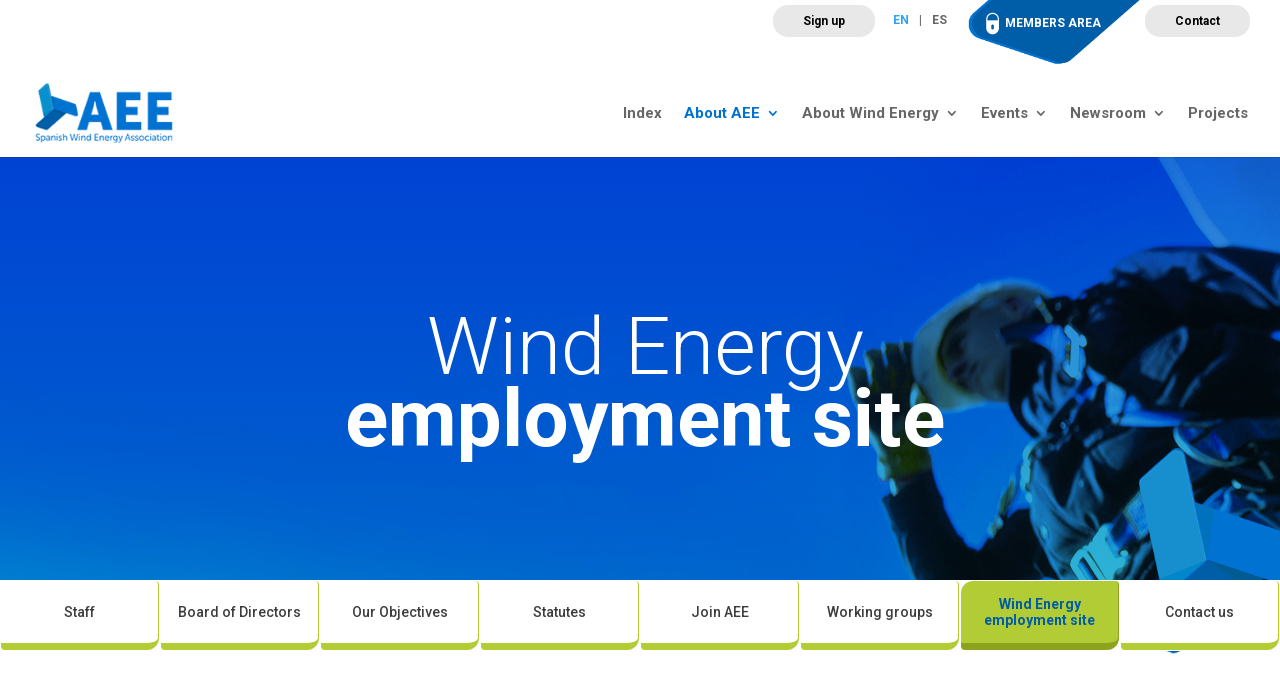

--- FILE ---
content_type: text/html; charset=UTF-8
request_url: https://aeeolica.org/en/about-aee/wind-energy-employment-site/
body_size: 21393
content:
<!DOCTYPE html><html lang="en-US"><head><script data-no-optimize="1">var litespeed_docref=sessionStorage.getItem("litespeed_docref");litespeed_docref&&(Object.defineProperty(document,"referrer",{get:function(){return litespeed_docref}}),sessionStorage.removeItem("litespeed_docref"));</script> <meta charset="UTF-8" /><meta http-equiv="X-UA-Compatible" content="IE=edge"><link rel="pingback" href="https://aeeolica.org/xmlrpc.php" /><meta name='robots' content='index, follow, max-image-preview:large, max-snippet:-1, max-video-preview:-1' /><link rel="alternate" hreflang="en" href="https://aeeolica.org/en/about-aee/wind-energy-employment-site/" /><link rel="alternate" hreflang="es" href="https://aeeolica.org/sobre-aee/portal-de-empleo/" /><link rel="alternate" hreflang="x-default" href="https://aeeolica.org/sobre-aee/portal-de-empleo/" /><title>Wind Energy employment site - Asociación Empresarial Eólica</title><link rel="canonical" href="https://aeeolica.org/en/about-aee/wind-energy-employment-site/" /><meta property="og:locale" content="en_US" /><meta property="og:type" content="article" /><meta property="og:title" content="Wind Energy employment site - Asociación Empresarial Eólica" /><meta property="og:url" content="https://aeeolica.org/en/about-aee/wind-energy-employment-site/" /><meta property="og:site_name" content="Asociación Empresarial Eólica" /><meta property="article:publisher" content="https://www.facebook.com/aeeolica" /><meta property="article:modified_time" content="2021-08-05T11:26:36+00:00" /><meta name="twitter:card" content="summary_large_image" /><meta name="twitter:site" content="@aeeolica" /><meta name="twitter:label1" content="Est. reading time" /><meta name="twitter:data1" content="10 minutes" /> <script type="application/ld+json" class="yoast-schema-graph">{"@context":"https://schema.org","@graph":[{"@type":"WebPage","@id":"https://aeeolica.org/en/about-aee/wind-energy-employment-site/","url":"https://aeeolica.org/en/about-aee/wind-energy-employment-site/","name":"Wind Energy employment site - Asociación Empresarial Eólica","isPartOf":{"@id":"https://aeeolica.org/#website"},"datePublished":"2021-03-02T18:08:53+00:00","dateModified":"2021-08-05T11:26:36+00:00","breadcrumb":{"@id":"https://aeeolica.org/en/about-aee/wind-energy-employment-site/#breadcrumb"},"inLanguage":"en-US","potentialAction":[{"@type":"ReadAction","target":["https://aeeolica.org/en/about-aee/wind-energy-employment-site/"]}]},{"@type":"BreadcrumbList","@id":"https://aeeolica.org/en/about-aee/wind-energy-employment-site/#breadcrumb","itemListElement":[{"@type":"ListItem","position":1,"name":"Portada","item":"https://aeeolica.org/en/homepage/"},{"@type":"ListItem","position":2,"name":"About AEE","item":"https://aeeolica.org/en/about-aee/"},{"@type":"ListItem","position":3,"name":"Wind Energy employment site"}]},{"@type":"WebSite","@id":"https://aeeolica.org/#website","url":"https://aeeolica.org/","name":"Asociación Empresarial Eólica","description":"AEE Asociación Empresarial Eólica","publisher":{"@id":"https://aeeolica.org/#organization"},"potentialAction":[{"@type":"SearchAction","target":{"@type":"EntryPoint","urlTemplate":"https://aeeolica.org/?s={search_term_string}"},"query-input":{"@type":"PropertyValueSpecification","valueRequired":true,"valueName":"search_term_string"}}],"inLanguage":"en-US"},{"@type":"Organization","@id":"https://aeeolica.org/#organization","name":"Asociación Empresarial Eólica","url":"https://aeeolica.org/","logo":{"@type":"ImageObject","inLanguage":"en-US","@id":"https://aeeolica.org/#/schema/logo/image/","url":"https://aeeolica.org/wp-content/uploads/2021/08/logo-aee.png","contentUrl":"https://aeeolica.org/wp-content/uploads/2021/08/logo-aee.png","width":180,"height":78,"caption":"Asociación Empresarial Eólica"},"image":{"@id":"https://aeeolica.org/#/schema/logo/image/"},"sameAs":["https://www.facebook.com/aeeolica","https://x.com/aeeolica","https://www.instagram.com/aeeolica/","https://www.linkedin.com/in/aee-asociación-empresarial-eólica-6830946b/","https://www.youtube.com/user/AEEolica"]}]}</script> <link rel='dns-prefetch' href='//fonts.googleapis.com' /><link rel='dns-prefetch' href='//www.googletagmanager.com' /><link rel="alternate" type="application/rss+xml" title="Asociación Empresarial Eólica &raquo; Feed" href="https://aeeolica.org/en/feed/" /><link rel="alternate" type="application/rss+xml" title="Asociación Empresarial Eólica &raquo; Comments Feed" href="https://aeeolica.org/en/comments/feed/" /><link rel="alternate" type="text/calendar" title="Asociación Empresarial Eólica &raquo; iCal Feed" href="https://aeeolica.org/en/calendario/?ical=1" /><link rel="alternate" title="oEmbed (JSON)" type="application/json+oembed" href="https://aeeolica.org/en/wp-json/oembed/1.0/embed?url=https%3A%2F%2Faeeolica.org%2Fen%2Fabout-aee%2Fwind-energy-employment-site%2F" /><link rel="alternate" title="oEmbed (XML)" type="text/xml+oembed" href="https://aeeolica.org/en/wp-json/oembed/1.0/embed?url=https%3A%2F%2Faeeolica.org%2Fen%2Fabout-aee%2Fwind-energy-employment-site%2F&#038;format=xml" /><meta content="AEE v." name="generator"/><link data-optimized="2" rel="stylesheet" href="https://aeeolica.org/wp-content/litespeed/css/bd0fb923ab46cf2bdd7dabaafa91f939.css?ver=e77c9" /><link rel='stylesheet' id='et-builder-googlefonts-cached-css' href='https://fonts.googleapis.com/css?family=Roboto:100,100italic,300,300italic,regular,italic,500,500italic,700,700italic,900,900italic|ZCOOL+XiaoWei:regular&#038;subset=latin,latin-ext&#038;display=swap' type='text/css' media='all' /><link rel='stylesheet' id='divi-style-parent-css' href='https://aeeolica.org/wp-content/themes/Divi/style-static.min.css' type='text/css' media='all' /><link rel='stylesheet' id='aee-style-css' href='https://aeeolica.org/wp-content/themes/aeeolica/aeeolica.css' type='text/css' media='all' /><link rel='stylesheet' id='divi-style-css' href='https://aeeolica.org/wp-content/themes/aeeolica/style.css' type='text/css' media='all' /> <script type="litespeed/javascript" data-src="https://aeeolica.org/wp-includes/js/jquery/jquery.min.js" id="jquery-core-js"></script> <link rel="https://api.w.org/" href="https://aeeolica.org/en/wp-json/" /><link rel="alternate" title="JSON" type="application/json" href="https://aeeolica.org/en/wp-json/wp/v2/pages/8350" /><link rel="EditURI" type="application/rsd+xml" title="RSD" href="https://aeeolica.org/xmlrpc.php?rsd" /><meta name="generator" content="WordPress 6.9" /><meta name="generator" content="WooCommerce 10.3.5" /><link rel='shortlink' href='https://aeeolica.org/en/?p=8350' /><meta name="generator" content="WPML ver:4.8.5 stt:1,2;" /><meta name="generator" content="Site Kit by Google 1.166.0" /><meta name="tec-api-version" content="v1"><meta name="tec-api-origin" content="https://aeeolica.org/en/"><link rel="alternate" href="https://aeeolica.org/en/wp-json/tribe/events/v1/" /><meta name="viewport" content="width=device-width, initial-scale=1.0, maximum-scale=1.0, user-scalable=0" />	<noscript><style>.woocommerce-product-gallery{ opacity: 1 !important; }</style></noscript><link rel="icon" href="https://aeeolica.org/wp-content/uploads/2021/07/cropped-favicon-aee-32x32.png" sizes="32x32" /><link rel="icon" href="https://aeeolica.org/wp-content/uploads/2021/07/cropped-favicon-aee-192x192.png" sizes="192x192" /><link rel="apple-touch-icon" href="https://aeeolica.org/wp-content/uploads/2021/07/cropped-favicon-aee-180x180.png" /><meta name="msapplication-TileImage" content="https://aeeolica.org/wp-content/uploads/2021/07/cropped-favicon-aee-270x270.png" /><style id="et-divi-customizer-global-cached-inline-styles">body,.et_pb_column_1_2 .et_quote_content blockquote cite,.et_pb_column_1_2 .et_link_content a.et_link_main_url,.et_pb_column_1_3 .et_quote_content blockquote cite,.et_pb_column_3_8 .et_quote_content blockquote cite,.et_pb_column_1_4 .et_quote_content blockquote cite,.et_pb_blog_grid .et_quote_content blockquote cite,.et_pb_column_1_3 .et_link_content a.et_link_main_url,.et_pb_column_3_8 .et_link_content a.et_link_main_url,.et_pb_column_1_4 .et_link_content a.et_link_main_url,.et_pb_blog_grid .et_link_content a.et_link_main_url,body .et_pb_bg_layout_light .et_pb_post p,body .et_pb_bg_layout_dark .et_pb_post p{font-size:16px}.et_pb_slide_content,.et_pb_best_value{font-size:18px}body{line-height:1.8em}.woocommerce #respond input#submit,.woocommerce-page #respond input#submit,.woocommerce #content input.button,.woocommerce-page #content input.button,.woocommerce-message,.woocommerce-error,.woocommerce-info{background:#0071ce!important}#et_search_icon:hover,.mobile_menu_bar:before,.mobile_menu_bar:after,.et_toggle_slide_menu:after,.et-social-icon a:hover,.et_pb_sum,.et_pb_pricing li a,.et_pb_pricing_table_button,.et_overlay:before,.entry-summary p.price ins,.woocommerce div.product span.price,.woocommerce-page div.product span.price,.woocommerce #content div.product span.price,.woocommerce-page #content div.product span.price,.woocommerce div.product p.price,.woocommerce-page div.product p.price,.woocommerce #content div.product p.price,.woocommerce-page #content div.product p.price,.et_pb_member_social_links a:hover,.woocommerce .star-rating span:before,.woocommerce-page .star-rating span:before,.et_pb_widget li a:hover,.et_pb_filterable_portfolio .et_pb_portfolio_filters li a.active,.et_pb_filterable_portfolio .et_pb_portofolio_pagination ul li a.active,.et_pb_gallery .et_pb_gallery_pagination ul li a.active,.wp-pagenavi span.current,.wp-pagenavi a:hover,.nav-single a,.tagged_as a,.posted_in a{color:#0071ce}.et_pb_contact_submit,.et_password_protected_form .et_submit_button,.et_pb_bg_layout_light .et_pb_newsletter_button,.comment-reply-link,.form-submit .et_pb_button,.et_pb_bg_layout_light .et_pb_promo_button,.et_pb_bg_layout_light .et_pb_more_button,.woocommerce a.button.alt,.woocommerce-page a.button.alt,.woocommerce button.button.alt,.woocommerce button.button.alt.disabled,.woocommerce-page button.button.alt,.woocommerce-page button.button.alt.disabled,.woocommerce input.button.alt,.woocommerce-page input.button.alt,.woocommerce #respond input#submit.alt,.woocommerce-page #respond input#submit.alt,.woocommerce #content input.button.alt,.woocommerce-page #content input.button.alt,.woocommerce a.button,.woocommerce-page a.button,.woocommerce button.button,.woocommerce-page button.button,.woocommerce input.button,.woocommerce-page input.button,.et_pb_contact p input[type="checkbox"]:checked+label i:before,.et_pb_bg_layout_light.et_pb_module.et_pb_button{color:#0071ce}.footer-widget h4{color:#0071ce}.et-search-form,.nav li ul,.et_mobile_menu,.footer-widget li:before,.et_pb_pricing li:before,blockquote{border-color:#0071ce}.et_pb_counter_amount,.et_pb_featured_table .et_pb_pricing_heading,.et_quote_content,.et_link_content,.et_audio_content,.et_pb_post_slider.et_pb_bg_layout_dark,.et_slide_in_menu_container,.et_pb_contact p input[type="radio"]:checked+label i:before{background-color:#0071ce}a{color:#0071ce}.et_secondary_nav_enabled #page-container #top-header{background-color:#ffffff!important}#et-secondary-nav li ul{background-color:#ffffff}#top-menu li a{font-size:15px}body.et_vertical_nav .container.et_search_form_container .et-search-form input{font-size:15px!important}#top-menu li.current-menu-ancestor>a,#top-menu li.current-menu-item>a,#top-menu li.current_page_item>a{color:#0071ce}#main-footer{background-color:#0071ce}#main-footer .footer-widget h4,#main-footer .widget_block h1,#main-footer .widget_block h2,#main-footer .widget_block h3,#main-footer .widget_block h4,#main-footer .widget_block h5,#main-footer .widget_block h6{color:#ffffff}.footer-widget li:before{border-color:#0071ce}.footer-widget,.footer-widget li,.footer-widget li a,#footer-info{font-size:13px}.footer-widget .et_pb_widget div,.footer-widget .et_pb_widget ul,.footer-widget .et_pb_widget ol,.footer-widget .et_pb_widget label{line-height:1.3em}#footer-widgets .footer-widget li:before{top:5.45px}.bottom-nav,.bottom-nav a,.bottom-nav li.current-menu-item a{color:#b4bfc1}#et-footer-nav .bottom-nav li.current-menu-item a{color:#b4bfc1}#footer-bottom{background-color:#ffffff}#footer-info{font-size:13px}#footer-bottom .et-social-icon a{font-size:30px}#footer-bottom .et-social-icon a{color:#0071ce}@media only screen and (min-width:981px){.et_header_style_left #et-top-navigation,.et_header_style_split #et-top-navigation{padding:37px 0 0 0}.et_header_style_left #et-top-navigation nav>ul>li>a,.et_header_style_split #et-top-navigation nav>ul>li>a{padding-bottom:37px}.et_header_style_split .centered-inline-logo-wrap{width:74px;margin:-74px 0}.et_header_style_split .centered-inline-logo-wrap #logo{max-height:74px}.et_pb_svg_logo.et_header_style_split .centered-inline-logo-wrap #logo{height:74px}.et_header_style_centered #top-menu>li>a{padding-bottom:13px}.et_header_style_slide #et-top-navigation,.et_header_style_fullscreen #et-top-navigation{padding:28px 0 28px 0!important}.et_header_style_centered #main-header .logo_container{height:74px}#logo{max-height:73%}.et_pb_svg_logo #logo{height:73%}.et_header_style_centered.et_hide_primary_logo #main-header:not(.et-fixed-header) .logo_container,.et_header_style_centered.et_hide_fixed_logo #main-header.et-fixed-header .logo_container{height:13.32px}.et_header_style_left .et-fixed-header #et-top-navigation,.et_header_style_split .et-fixed-header #et-top-navigation{padding:37px 0 0 0}.et_header_style_left .et-fixed-header #et-top-navigation nav>ul>li>a,.et_header_style_split .et-fixed-header #et-top-navigation nav>ul>li>a{padding-bottom:37px}.et_header_style_centered header#main-header.et-fixed-header .logo_container{height:74px}.et_header_style_split #main-header.et-fixed-header .centered-inline-logo-wrap{width:74px;margin:-74px 0}.et_header_style_split .et-fixed-header .centered-inline-logo-wrap #logo{max-height:74px}.et_pb_svg_logo.et_header_style_split .et-fixed-header .centered-inline-logo-wrap #logo{height:74px}.et_header_style_slide .et-fixed-header #et-top-navigation,.et_header_style_fullscreen .et-fixed-header #et-top-navigation{padding:28px 0 28px 0!important}.et_fixed_nav #page-container .et-fixed-header#top-header{background-color:#ffffff!important}.et_fixed_nav #page-container .et-fixed-header#top-header #et-secondary-nav li ul{background-color:#ffffff}.et-fixed-header #top-menu li a{font-size:14px}.et-fixed-header #top-menu li.current-menu-ancestor>a,.et-fixed-header #top-menu li.current-menu-item>a,.et-fixed-header #top-menu li.current_page_item>a{color:#0071ce!important}}@media only screen and (min-width:1350px){.et_pb_row{padding:27px 0}.et_pb_section{padding:54px 0}.single.et_pb_pagebuilder_layout.et_full_width_page .et_post_meta_wrapper{padding-top:81px}.et_pb_fullwidth_section{padding:0}}	h1,h2,h3,h4,h5,h6{font-family:'Roboto',Helvetica,Arial,Lucida,sans-serif}body,input,textarea,select{font-family:'Roboto',Helvetica,Arial,Lucida,sans-serif}.et_fullwidth_nav #top-menu li.mega-menu>ul{width:auto;left:0px!important;right:0px!important;background-color:rgba(0,113,206,0.85);padding-left:15%;padding-bottom:5%}.et-search-form,.nav li ul,.et_mobile_menu,.footer-widget li:before,.et_pb_pricing li:before,blockquote{border-color:#6CBD1B}#top-menu li.mega-menu>ul>li>a:first-child{padding-top:6px!important;font-weight:700;border-bottom:1px solid rgb(227 227 227 / 32%)}#top-menu li.mega-menu>ul>li{width:20%;margin:0}#top-menu li.mega-menu li>a{width:100%;color:#FFFFFF}a{text-decoration:none!important}.woocommerce-info a.showcoupon{text-decoration:underline!important}.single-product .product .summary .product_meta{display:none}.woocommerce-page .woocommerce-error a.button{background-color:#fff}.et-cart-info{display:none}ul.mailpoet_archive{list-style:none;display:flex;flex-wrap:wrap;padding:0;width:100%;margin:0}ul.mailpoet_archive li{width:100%;margin-bottom:7.539%;border:1px solid #d8d8d8;padding:19px;background-color:#fff;word-wrap:break-word;display:flex;flex-direction:column}ul.mailpoet_archive li:nth-child(3n){margin-right:0}ul.mailpoet_archive li .mailpoet_archive_date{order:2;font-size:13px}ul.mailpoet_archive li .mailpoet_archive_subject{order:1}ul.mailpoet_archive li .imagenBoletin{height:200px;overflow:hidden;text-align:center;margin:-20px -20px 29px}ul.mailpoet_archive li img{width:auto;height:100%;max-width:none}.wpcf7-form-downloadpdf{background-color:rgba(0,0,0,.7);height:100vh;top:0;bottom:0;left:0;position:fixed;width:100vw;max-height:100%;background-color:rgba(0,0,0,.7);display:flex;align-items:center;justify-content:center;border:none;z-index:999999}.wpcf7-form-downloadpdf .contenedorForm{max-width:650px;width:90%;position:relative}.wpcf7-form-downloadpdf .contenedorForm .wpcf7{background-color:#fff;padding:40px 25px}.wpcf7-form-downloadpdf .contenedorForm .btnCerrar{background-color:#f00;color:#fff;display:flex;align-items:center;justify-content:center;position:absolute;right:0;top:0;width:40px;height:40px;cursor:pointer;text-decoration:none}.wpcf7-form-downloadpdf .contenedorForm .btnCerrar:before{content:'x';font-size:20px}.wpcf7-form-downloadpdf .wpcf7 input{-webkit-appearance:none;background-color:#eee;width:100%;border-width:0;border-radius:0;color:#999;font-size:14px;padding:16px}.wpcf7-form-downloadpdf .wpcf7 input[type=checkbox]{display:inline-block;-webkit-appearance:auto;margin:0;width:auto;max-width:none;padding:0}#et-secondary-nav li ul,#top-header{background-color:#fff}.wpcf7-form .wpcf7-list-item input[type=checkbox]{display:inline-block;-webkit-appearance:auto}.single-tribe_events .tribe-events-event-image img{max-width:600px}.tribe-events-calendar thead th,.tribe-events-grid .tribe-grid-header .tribe-grid-content-wrap .column,.tribe-grid-header{background-color:#538ecb;border-left-color:#FFFFFF;border-right-color:#FFFFFF;color:#FFFFFF;font-size:11px}.entry-content thead th,.entry-content tr th,body.et-pb-preview #main-content .container thead th,body.et-pb-preview #main-content .container tr th{color:#FFFFFF;font-weight:700;padding:2px 4px}#tribe-events .tribe-events-calendar td,#tribe-events .tribe-week-grid-block div,#tribe-events .tribe-events-grid,#tribe-events .tribe-grid-allday,#tribe-events .tribe-events-grid .tribe-scroller,#tribe-events .tribe-events-grid .tribe-grid-body .column,#tribe-events .tribe-events-grid .tribe-grid-allday .column{border-color:#efefef}#tribe-events .tribe-events-calendar td,#tribe-events .tribe-week-grid-block div,#tribe-events .tribe-events-grid,#tribe-events .tribe-grid-allday,#tribe-events .tribe-events-grid .tribe-scroller,#tribe-events .tribe-events-grid .tribe-grid-body .column,#tribe-events .tribe-events-grid .tribe-grid-allday .column{border-color:#fff;background-color:#fbfbfb}.tribe-events-calendar td.tribe-events-past div[id*="tribe-events-daynum-"],.tribe-events-calendar td.tribe-events-past div[id*="tribe-events-daynum-"]>a{background-color:#f9f6f6}#tribe-events-content a,.tribe-events-event-meta a{color:#0a6dbf}.tribe-events-calendar div[id*=tribe-events-daynum-],.tribe-events-calendar div[id*=tribe-events-daynum-] a{background-color:#d4d4d4;color:#fff;font-size:12px;font-weight:700}#tribe_events_filters_wrapper input[type=submit],.tribe-events-button,#tribe-events .tribe-events-button,.tribe-events-button.tribe-inactive,#tribe-events .tribe-events-button:hover,.tribe-events-button:hover,.tribe-events-button.tribe-active:hover{background-color:#0c71c3;display:none}#tribe-events-header{position:relative;display:none}.tribe-events-page-title{font-size:30px;font-weight:700;text-align:left;margin-bottom:-40px}table.cuotas thead{background-color:#2ea3f2}table.cuotas th{border-right:1px solid #fff}table.cuotas th:last-of-type{border-right:0}table.cuotas td,table.cuotas th{padding:15px}table.cuotas tbody tr td:first-of-type{background-color:#cccccc;color:#000}.et_pb_toggle .et_pb_toggle_content ul li{margin-bottom:15px}.et_pb_toggle .et_pb_toggle_content ul li .et_pb_button{margin-top:5px;text-decoration:underline;border:0}.encuesta textarea,.encuesta input[type=text],.encuesta input[type=tel],.encuesta input[type=email]{width:100%;background-color:#eee;padding:16px;font-size:14px;color:#4e4e4e;border:0}@media (min-width:981px){ul.mailpoet_archive li{width:29.667%;margin-right:5.5%}.formacion.gran .anuncioZoom.grande .et_pb_main_blurb_image{height:250px}.formacion.gran .anuncioZoom.grande .et_pb_blurb_container .et_pb_module_header{padding:10px 16%}.listaEmpresas .et_pb_portfolio_items{display:flex;flex-wrap:wrap}}@media screen and (max-width:783px){.grecaptcha-badge{bottom:65px!important}}#main-footer{background-color:#0071ce!important}</style></head><body class="wp-singular page-template-default page page-id-8350 page-child parent-pageid-8333 wp-theme-Divi wp-child-theme-aeeolica theme-Divi woocommerce-no-js tribe-no-js et_pb_button_helper_class et_fullwidth_nav et_fixed_nav et_show_nav et_primary_nav_dropdown_animation_fade et_secondary_nav_dropdown_animation_fade et_header_style_left et_pb_footer_columns5 et_cover_background et_pb_gutter osx et_pb_gutters3 et_pb_pagebuilder_layout et_no_sidebar et_divi_theme et-db"><div id="page-container"><div id="top-header"><div class="container clearfix"><div id="et-secondary-menu"><a class="btnRegistrate" href="https://aeeolica.org/registrate/">Sign up</a><div class="wpml-ls-statics-footer wpml-ls wpml-ls-legacy-list-horizontal"><ul role="menu"><li class="wpml-ls-slot-footer wpml-ls-item wpml-ls-item-en wpml-ls-current-language wpml-ls-first-item wpml-ls-item-legacy-list-horizontal" role="none">
<a href="https://aeeolica.org/en/about-aee/wind-energy-employment-site/" class="wpml-ls-link" role="menuitem" >
<span class="wpml-ls-native" role="menuitem">EN</span></a></li><li class="wpml-ls-slot-footer wpml-ls-item wpml-ls-item-es wpml-ls-last-item wpml-ls-item-legacy-list-horizontal" role="none">
<a href="https://aeeolica.org/sobre-aee/portal-de-empleo/" class="wpml-ls-link" role="menuitem"  aria-label="Switch to ES" title="Switch to ES" >
<span class="wpml-ls-native" lang="es">ES</span></a></li></ul></div><div class="socios">
<img data-lazyloaded="1" src="[data-uri]" data-src="/wp-content/uploads/2021/04/ico-socios.png" alt="icono socios" width="25" height="25"><a href="/area-de-socios/">MEMBERS AREA</a></div><a class="btnContacta" href="https://aeeolica.org/sobre-aee/contacta">Contact</a><a href="https://aeeolica.org/carrito/" class="et-cart-info">
<span>0 Items</span>
</a></div></div></div><header id="main-header" data-height-onload="74"><div class="container clearfix et_menu_container"><div class="logo_container"><span class="logo_helper"></span><a href="https://aeeolica.org/en/"><img data-lazyloaded="1" src="[data-uri]" width="180" height="78" data-src="https://aeeolica.org/wp-content/uploads/2021/08/logo-aee-english.png" alt="Asociación Empresarial Eólica" id="logo" data-height-percentage="73" /></a></div><div id="et-top-navigation" data-height="74" data-fixed-height="74"><nav id="top-menu-nav"><ul id="top-menu" class="nav"><li id="menu-item-246640" class="menu-item menu-item-type-post_type menu-item-object-page menu-item-home menu-item-246640"><a href="https://aeeolica.org/en/">Index</a></li><li id="menu-item-8339" class="mega-menu menu-item menu-item-type-post_type menu-item-object-page current-page-ancestor current-menu-ancestor current-menu-parent current-page-parent current_page_parent current_page_ancestor menu-item-has-children menu-item-8339"><a href="https://aeeolica.org/en/about-aee/">About AEE</a><ul class="sub-menu"><li id="menu-item-8343" class="menu-item menu-item-type-post_type menu-item-object-page menu-item-8343"><a href="https://aeeolica.org/en/about-aee/staff/">Staff</a></li><li id="menu-item-9223" class="menu-item menu-item-type-post_type menu-item-object-page menu-item-9223"><a href="https://aeeolica.org/en/about-aee/board-of-directors/">Board of Directors</a></li><li id="menu-item-9213" class="menu-item menu-item-type-post_type menu-item-object-page menu-item-9213"><a href="https://aeeolica.org/en/about-aee/our-objectives/">Our Objectives</a></li><li id="menu-item-8359" class="menu-item menu-item-type-post_type menu-item-object-page menu-item-8359"><a href="https://aeeolica.org/en/about-aee/statutes/">Statutes</a></li><li id="menu-item-22764" class="menu-item menu-item-type-custom menu-item-object-custom menu-item-22764"><a href="https://aeeolica.org/sobre-aee/nuestros-socios/">Our members</a></li><li id="menu-item-8358" class="menu-item menu-item-type-post_type menu-item-object-page menu-item-8358"><a href="https://aeeolica.org/en/about-aee/join-aee/">Join AEE</a></li><li id="menu-item-8776" class="menu-item menu-item-type-post_type menu-item-object-page menu-item-8776"><a href="https://aeeolica.org/en/about-aee/working-groups/">Working groups</a></li><li id="menu-item-8357" class="menu-item menu-item-type-post_type menu-item-object-page current-menu-item page_item page-item-8350 current_page_item menu-item-8357"><a href="https://aeeolica.org/en/about-aee/wind-energy-employment-site/" aria-current="page">Wind Energy employment site</a></li><li id="menu-item-8356" class="menu-item menu-item-type-post_type menu-item-object-page menu-item-8356"><a href="https://aeeolica.org/en/about-aee/contact-us/">Contact us</a></li></ul></li><li id="menu-item-8401" class="mega-menu menu-item menu-item-type-post_type menu-item-object-page menu-item-has-children menu-item-8401"><a href="https://aeeolica.org/en/about-wind-energy/">About Wind Energy</a><ul class="sub-menu"><li id="menu-item-8424" class="menu-item menu-item-type-post_type menu-item-object-page menu-item-8424"><a href="https://aeeolica.org/en/about-wind-energy/wind-energy-in-spain/">Wind energy in Spain</a></li><li id="menu-item-8506" class="menu-item menu-item-type-post_type menu-item-object-page menu-item-8506"><a href="https://aeeolica.org/en/about-wind-energy/installed-wind-power-generation/">Installed wind power &#038; generation</a></li><li id="menu-item-8520" class="menu-item menu-item-type-post_type menu-item-object-page menu-item-8520"><a href="https://aeeolica.org/en/about-wind-energy/map-of-wind-farms-in-spain/">Map of wind farms in Spain</a></li><li id="menu-item-8529" class="menu-item menu-item-type-post_type menu-item-object-page menu-item-8529"><a href="https://aeeolica.org/en/about-wind-energy/map-of-wind-power-industry-in-spain/">Map of wind power industry in Spain</a></li><li id="menu-item-8513" class="menu-item menu-item-type-post_type menu-item-object-page menu-item-8513"><a href="https://aeeolica.org/en/about-wind-energy/regulation/">Regulation</a></li><li id="menu-item-8436" class="menu-item menu-item-type-post_type menu-item-object-page menu-item-8436"><a href="https://aeeolica.org/en/about-wind-energy/wind-energy-in-the-world/">Wind energy in the world</a></li><li id="menu-item-8442" class="menu-item menu-item-type-post_type menu-item-object-page menu-item-8442"><a href="https://aeeolica.org/en/about-wind-energy/wind-energy-and-the-price-of-light/">Wind energy and the price of light</a></li><li id="menu-item-8402" class="menu-item menu-item-type-post_type menu-item-object-page menu-item-8402"><a href="https://aeeolica.org/en/about-wind-energy/wind-energy-and-its-advantages/">Wind energy and its advantages</a></li><li id="menu-item-8422" class="menu-item menu-item-type-post_type menu-item-object-page menu-item-8422"><a href="https://aeeolica.org/en/about-wind-energy/faqs/">FAQs</a></li></ul></li><li id="menu-item-8750" class="mega-menu menu-item menu-item-type-post_type menu-item-object-page menu-item-has-children menu-item-8750"><a href="https://aeeolica.org/en/events/">Events</a><ul class="sub-menu"><li id="menu-item-9474" class="menu-item menu-item-type-custom menu-item-object-custom menu-item-9474"><a href="/eventos/eventos-aee/">AEE Events</a></li><li id="menu-item-9473" class="menu-item menu-item-type-custom menu-item-object-custom menu-item-9473"><a href="/eventos/premios-eolo/">Eolo Prizes</a></li><li id="menu-item-9438" class="menu-item menu-item-type-post_type menu-item-object-page menu-item-9438"><a href="https://aeeolica.org/en/events/newsletter-aee-events/">Newsletter AEE Events</a></li></ul></li><li id="menu-item-8755" class="mega-menu menu-item menu-item-type-post_type menu-item-object-page menu-item-has-children menu-item-8755"><a href="https://aeeolica.org/en/newsroom/">Newsroom</a><ul class="sub-menu"><li id="menu-item-19625" class="menu-item menu-item-type-custom menu-item-object-custom menu-item-19625"><a href="/comunicacion/notas-de-prensa/">Press Release</a></li><li id="menu-item-16718" class="menu-item menu-item-type-custom menu-item-object-custom menu-item-16718"><a href="/comunicacion/publicaciones/">Publications</a></li><li id="menu-item-9132" class="menu-item menu-item-type-post_type menu-item-object-page menu-item-9132"><a href="https://aeeolica.org/en/newsroom/graphic-material/">Graphic Material</a></li><li id="menu-item-9135" class="menu-item menu-item-type-post_type menu-item-object-page menu-item-9135"><a href="https://aeeolica.org/en/newsroom/videos/">Videos</a></li><li id="menu-item-9431" class="menu-item menu-item-type-post_type menu-item-object-page menu-item-9431"><a href="https://aeeolica.org/en/newsroom/social-media/">Social Media</a></li><li id="menu-item-9133" class="menu-item menu-item-type-post_type menu-item-object-page menu-item-9133"><a href="https://aeeolica.org/en/newsroom/press-contact/">Press contact</a></li></ul></li><li id="menu-item-8498" class="menu-item menu-item-type-post_type menu-item-object-page menu-item-8498"><a href="https://aeeolica.org/en/projects/">Projects</a></li></ul></nav><a href="https://aeeolica.org/carrito/" class="et-cart-info">
<span></span>
</a><div id="et_mobile_nav_menu"><div class="mobile_nav closed">
<span class="select_page">Select Page</span>
<span class="mobile_menu_bar mobile_menu_bar_toggle"></span></div></div></div></div><div class="et_search_outer"><div class="container et_search_form_container"><form role="search" method="get" class="et-search-form" action="https://aeeolica.org/en/"><input type="search" class="et-search-field" placeholder="Search &hellip;" value="" name="s" title="Search for:" /><input type='hidden' name='lang' value='en' /></form><span class="et_close_search_field"></span></div></div></header><div id="et-main-area"><div id="main-content"><article id="post-8350" class="post-8350 page type-page status-publish hentry"><div class="entry-content"><div class="et-l et-l--post"><div class="et_builder_inner_content et_pb_gutters3"><div class="et_pb_section et_pb_section_0 et_pb_with_background  et_pb_css_mix_blend_mode et_section_regular" ><div class="et_pb_row et_pb_row_0 et_pb_gutters3"><div class="et_pb_column et_pb_column_4_4 et_pb_column_0  et_pb_css_mix_blend_mode_passthrough et-last-child"><div class="et_pb_with_border et_pb_module et_pb_text et_pb_text_0  et_pb_text_align_center et_pb_bg_layout_light"><div class="et_pb_text_inner"><h1>Wind Energy <strong>employment site</strong></h1></div></div></div></div><div class="et_pb_row et_pb_row_1"><div class="et_pb_column et_pb_column_4_4 et_pb_column_1  et_pb_css_mix_blend_mode_passthrough et-last-child"><div class="et_pb_module et_pb_image et_pb_image_0">
<span class="et_pb_image_wrap "><img data-lazyloaded="1" src="[data-uri]" fetchpriority="high" decoding="async" width="600" height="667" data-src="https://aeeolica.org/wp-content/uploads/2021/04/AEE-logo-aspa-azul.png" alt="AEE" title="AEE-logo-aspa-azul" data-srcset="https://aeeolica.org/wp-content/uploads/2021/04/AEE-logo-aspa-azul.png 600w, https://aeeolica.org/wp-content/uploads/2021/04/AEE-logo-aspa-azul-480x534.png 480w" data-sizes="(min-width: 0px) and (max-width: 480px) 480px, (min-width: 481px) 600px, 100vw" class="wp-image-4976" /></span></div></div></div></div><div class="et_pb_section et_pb_section_1 et_section_regular et_pb_section--with-menu" ><div class="et_pb_row et_pb_row_2 et_pb_row--with-menu"><div class="et_pb_column et_pb_column_4_4 et_pb_column_2  et_pb_css_mix_blend_mode_passthrough et-last-child et_pb_column--with-menu"><div class="et_pb_module et_pb_menu et_pb_menu_0 menuSeccion et_pb_bg_layout_light  et_pb_text_align_left et_dropdown_animation_fade et_pb_menu--without-logo et_pb_menu--style-left_aligned"><div class="et_pb_menu_inner_container clearfix"><div class="et_pb_menu__wrap"><div class="et_pb_menu__menu"><nav class="et-menu-nav"><ul id="menu-menu-pie-sobre-aee-en" class="et-menu nav"><li id="menu-item-8410" class="et_pb_menu_page_id-8340 menu-item menu-item-type-post_type menu-item-object-page menu-item-8410"><a href="https://aeeolica.org/en/about-aee/staff/">Staff</a></li><li id="menu-item-9226" class="et_pb_menu_page_id-9214 menu-item menu-item-type-post_type menu-item-object-page menu-item-9226"><a href="https://aeeolica.org/en/about-aee/board-of-directors/">Board of Directors</a></li><li id="menu-item-9217" class="et_pb_menu_page_id-8999 menu-item menu-item-type-post_type menu-item-object-page menu-item-9217"><a href="https://aeeolica.org/en/about-aee/our-objectives/">Our Objectives</a></li><li id="menu-item-8411" class="et_pb_menu_page_id-8344 menu-item menu-item-type-post_type menu-item-object-page menu-item-8411"><a href="https://aeeolica.org/en/about-aee/statutes/">Statutes</a></li><li id="menu-item-8409" class="et_pb_menu_page_id-8346 menu-item menu-item-type-post_type menu-item-object-page menu-item-8409"><a href="https://aeeolica.org/en/about-aee/join-aee/">Join AEE</a></li><li id="menu-item-8848" class="et_pb_menu_page_id-8772 menu-item menu-item-type-post_type menu-item-object-page menu-item-8848"><a href="https://aeeolica.org/en/about-aee/working-groups/">Working groups</a></li><li id="menu-item-8412" class="et_pb_menu_page_id-8350 menu-item menu-item-type-post_type menu-item-object-page current-menu-item page_item page-item-8350 current_page_item menu-item-8412"><a href="https://aeeolica.org/en/about-aee/wind-energy-employment-site/" aria-current="page">Wind Energy employment site</a></li><li id="menu-item-8408" class="et_pb_menu_page_id-8352 menu-item menu-item-type-post_type menu-item-object-page menu-item-8408"><a href="https://aeeolica.org/en/about-aee/contact-us/">Contact us</a></li></ul></nav></div><div class="et_mobile_nav_menu"><div class="mobile_nav closed">
<span class="mobile_menu_bar"></span></div></div></div></div></div></div></div></div><div class="et_pb_section et_pb_section_2 et_section_regular" ><div class="et_pb_row et_pb_row_3"><div class="et_pb_column et_pb_column_4_4 et_pb_column_3  et_pb_css_mix_blend_mode_passthrough et-last-child"><div class="et_pb_with_border et_pb_module et_pb_text et_pb_text_1  et_pb_text_align_center et_pb_bg_layout_light"><div class="et_pb_text_inner"><h3>Are you interested in being part of the <strong>wind sector</strong>?</h3></div></div><div class="et_pb_module et_pb_text et_pb_text_2  et_pb_text_align_left et_pb_bg_layout_light"><div class="et_pb_text_inner"><h3>Job Offers of Our Associated Companies</h3></div></div></div></div><div class="et_pb_row et_pb_row_5"><div class="et_pb_column et_pb_column_4_4 et_pb_column_4  et_pb_css_mix_blend_mode_passthrough et-last-child"><div class="et_pb_module et_pb_blog_0 et_pb_blog_grid_wrapper et_pb_bg_layout_light"><div class="et_pb_blog_grid clearfix "><div class="et_pb_ajax_pagination_container"><div class="et_pb_salvattore_content" data-columns><article id="post-15814" class="et_pb_post clearfix et_pb_no_thumb et_pb_blog_item_0_0 post-15814 post type-post status-publish format-standard hentry category-aee-news"><h2 class="entry-title">
<a href="https://aeeolica.org/en/the-spanish-wind-energy-association-positively-values-the-recently-approved-rdl-23-2020-that-promotes-the-role-of-wind-power-in-the-spanish-economic-revival/">The Spanish Wind Energy Association positively values the recently approved RDL 23/2020 that promotes the role of wind power in the Spanish economic revival</a></h2><div class="post-content"><div class="post-content-inner"><p>The Spanish Wind Energy Association (AEE) appreciates the approval of the Royal Decree Law by the Council of Ministers. It is an important step in the process of activating the renewable sector as a lever for economic growth throughout the Spanish territory. AEE valuations on the RDL 23/2020 by which measures are approved to promote renewable...</p></div></div></article><article id="post-15819" class="et_pb_post clearfix et_pb_no_thumb et_pb_blog_item_0_1 post-15819 post type-post status-publish format-standard hentry category-aee-news"><h2 class="entry-title">
<a href="https://aeeolica.org/en/the-wind-energy-sector-evaluates-the-approval-of-the-proposal-for-the-law-on-climate-change-and-energy-transition/">The wind energy sector evaluates the approval of the proposal for the Law on Climate Change and Energy Transition</a></h2><div class="post-content"><div class="post-content-inner"><p>• Once the Law is approved, the path that the Spanish energy sector and society must travel towards emission-free energy consumption by 2050 will be established and agreed upon • The Spanish Wind Energy Association (AEE) appreciates the approval of the proposed law by the Council of Ministers and its referral to the Cortes • It is an important...</p></div></div></article><article id="post-14143" class="et_pb_post clearfix et_pb_no_thumb et_pb_blog_item_0_2 post-14143 post type-post status-publish format-standard hentry category-aee-news"><h2 class="entry-title">
<a href="https://aeeolica.org/en/by-2030-wind-power-in-spain-will-supply-more-than-30-of-electricity-with-an-installed-capacity-of-40-gw/">By 2030, wind power in Spain will supply more than 30% of electricity with an installed capacity of 40 GW</a></h2><div class="post-content"><div class="post-content-inner"><p>AEE has developed the analysis 'The necessary elements for an energy transition. Proposals for the electricity sector'. This document has recently been sent to the Spanish Committee of Experts for Energy Transition. With it, AEE aims at making specific and realistic proposals on the contribution of wind power for 2020, 2030 and 2050. To consult...</p></div></div></article><article id="post-14267" class="et_pb_post clearfix et_pb_blog_item_0_3 post-14267 post type-post status-publish format-standard has-post-thumbnail hentry category-accident-reports"><div class="et_pb_image_container"><a href="https://aeeolica.org/en/7-report-on-accidents-in-the-wind-sector-2007-2016/" class="entry-featured-image-url"><img data-lazyloaded="1" src="[data-uri]" decoding="async" data-src="https://aeeolica.org/wp-content/uploads/2017/08/informe-siniestralidad-2007-2016.jpg" alt="7th Report on accidents in Spanish Wind sector (2007-2016)" class="" width="9999" height="9999" data-srcset="https://aeeolica.org/wp-content/uploads/2017/08/informe-siniestralidad-2007-2016.jpg 9999w, https://aeeolica.org/wp-content/uploads/2017/08/informe-siniestralidad-2007-2016-480x671.jpg 480w" data-sizes="(min-width: 0px) and (max-width: 480px) 480px, (min-width: 481px) 9999px, 100vw" /></a></div><h2 class="entry-title">
<a href="https://aeeolica.org/en/7-report-on-accidents-in-the-wind-sector-2007-2016/">7th Report on accidents in Spanish Wind sector (2007-2016)</a></h2><div class="post-content"><div class="post-content-inner"><p>The seventh edition of this report is a continuation of the documents developed by the Working Group on Prevention of Occupational Hazards of AEE since 2007. For the sector, it is important to know the main indicators of occupational accidents that wind suffers because, in this way , reinforces the internal culture of risk prevention and...</p></div></div></article><article id="post-14645" class="et_pb_post clearfix et_pb_blog_item_0_4 post-14645 post type-post status-publish format-standard has-post-thumbnail hentry category-accident-reports"><div class="et_pb_image_container"><a href="https://aeeolica.org/en/8-report-on-accidents-in-the-wind-sector-2007-2017/" class="entry-featured-image-url"><img data-lazyloaded="1" src="[data-uri]" decoding="async" data-src="https://aeeolica.org/wp-content/uploads/2018/07/Portada-8-informe-siniestralidad.jpg" alt="8th Report on accidents in Spanish Wind sector (2007-2017)" class="" width="9999" height="9999" /></a></div><h2 class="entry-title">
<a href="https://aeeolica.org/en/8-report-on-accidents-in-the-wind-sector-2007-2017/">8th Report on accidents in Spanish Wind sector (2007-2017)</a></h2><div class="post-content"><div class="post-content-inner"><p>The eigth edition of this report is a continuation of the documents developed by the Working Group on Prevention of Occupational Hazards of AEE since 2007. For the sector, it is important to know the main indicators of occupational accidents that wind suffers because, in this way , reinforces  the internal culture of risk prevention and...</p></div></div></article><article id="post-14147" class="et_pb_post clearfix et_pb_no_thumb et_pb_blog_item_0_5 post-14147 post type-post status-publish format-standard hentry category-aee-news"><h2 class="entry-title">
<a href="https://aeeolica.org/en/the-spanish-wind-power-sector-believes-in-the-collaboration-of-all-players-to-instalo-in-the-next-two-years-the-more-than-4600-mw-awarded-in-tenders-between-2016-and-2017/">The Spanish wind power sector believes in the collaboration of all players to install in the next two years the more than 4,600 MW awarded in tenders between 2016 and 2017</a></h2><div class="post-content"><div class="post-content-inner"><p>The 1,128 MW of wind power awarded in yesterday´s tender adds to the role of wind power in meeting the 2020 target. The instalóation of these projects will translate into investments in excess of 4.5 billion Euros and the creation of between 25,000 to 30,000 jobs during construction The 1,128 MW of wind power awarded in yesterday´s tender adds to...</p></div></div></article><article id="post-14146" class="et_pb_post clearfix et_pb_blog_item_0_6 post-14146 post type-post status-publish format-standard has-post-thumbnail hentry category-aee-news"><div class="et_pb_image_container"><a href="https://aeeolica.org/en/the-spanish-wind-energy-association-calls-companies-banks-and-authorities-to-do-their-best-so-that-the-winning-projects-in-the-spanish-auctions-are-installed-in-time/" class="entry-featured-image-url"><img data-lazyloaded="1" src="[data-uri]" decoding="async" data-src="https://aeeolica.org/wp-content/uploads/2017/06/Inauguracion_III_Congreso_Elico.jpg" alt="The Spanish Wind Energy Association calls companies, banks and authorities to do their best so that the winning projects in the Spanish auctions are installed in time" class="" width="9999" height="9999" data-srcset="https://aeeolica.org/wp-content/uploads/2017/06/Inauguracion_III_Congreso_Elico.jpg 9999w, https://aeeolica.org/wp-content/uploads/2017/06/Inauguracion_III_Congreso_Elico-480x320.jpg 480w" data-sizes="(min-width: 0px) and (max-width: 480px) 480px, (min-width: 481px) 9999px, 100vw" /></a></div><h2 class="entry-title">
<a href="https://aeeolica.org/en/the-spanish-wind-energy-association-calls-companies-banks-and-authorities-to-do-their-best-so-that-the-winning-projects-in-the-spanish-auctions-are-installed-in-time/">The Spanish Wind Energy Association calls companies, banks and authorities to do their best so that the winning projects in the Spanish auctions are installed in time</a></h2><div class="post-content"><div class="post-content-inner"><p>Juan Diego Díaz, chairman of the Spanish Wind Energy Association, said that ''the success of the auctions come when the winning projects go online''. In his speech at the opening session of the Third Spanish Wind Energy Congress, he said that ''in the case of the auctions celebrated in Spain, it is necessary that projects are ready on December...</p></div></div></article><article id="post-14256" class="et_pb_post clearfix et_pb_blog_item_0_7 post-14256 post type-post status-publish format-standard has-post-thumbnail hentry category-technical-publications"><div class="et_pb_image_container"><a href="https://aeeolica.org/en/guide-for-the-use-of-ropes-in-vertical-work-3/" class="entry-featured-image-url"><img data-lazyloaded="1" src="[data-uri]" decoding="async" data-src="https://aeeolica.org/wp-content/uploads/2014/03/guia-trabajos-verticales-2014.jpg" alt="Guide for the use of ropes in vertical work" class="" width="9999" height="9999" data-srcset="https://aeeolica.org/wp-content/uploads/2014/03/guia-trabajos-verticales-2014.jpg 9999w, https://aeeolica.org/wp-content/uploads/2014/03/guia-trabajos-verticales-2014-480x658.jpg 480w" data-sizes="(min-width: 0px) and (max-width: 480px) 480px, (min-width: 481px) 9999px, 100vw" /></a></div><h2 class="entry-title">
<a href="https://aeeolica.org/en/guide-for-the-use-of-ropes-in-vertical-work-3/">Guide for the use of ropes in vertical work</a></h2><div class="post-content"><div class="post-content-inner"><p>The present Guide sets out to establish criteria for rope work access and positioning techniques in the wind sector based both on the INSHT guidelines and on consensus between the wind sector and the National Association of Vertical Work Companies (Asociación Nacional de Empresas de Trabajos Verticales-ANETVA). AEE has elaborated this guide in...</p></div></div></article><article id="post-14257" class="et_pb_post clearfix et_pb_blog_item_0_8 post-14257 post type-post status-publish format-standard has-post-thumbnail hentry category-technical-publications"><div class="et_pb_image_container"><a href="https://aeeolica.org/en/best-practice-guide-to-work-in-confined-spaces-blades-3/" class="entry-featured-image-url"><img data-lazyloaded="1" src="[data-uri]" decoding="async" data-src="https://aeeolica.org/wp-content/uploads/2014/03/Guia-buenas-practicas-espacios-confinados-palas.jpg" alt="Best practice guide to work in confined spaces. Blades" class="" width="9999" height="9999" data-srcset="https://aeeolica.org/wp-content/uploads/2014/03/Guia-buenas-practicas-espacios-confinados-palas.jpg 9999w, https://aeeolica.org/wp-content/uploads/2014/03/Guia-buenas-practicas-espacios-confinados-palas-480x666.jpg 480w" data-sizes="(min-width: 0px) and (max-width: 480px) 480px, (min-width: 481px) 9999px, 100vw" /></a></div><h2 class="entry-title">
<a href="https://aeeolica.org/en/best-practice-guide-to-work-in-confined-spaces-blades-3/">Best practice guide to work in confined spaces. Blades</a></h2><div class="post-content"><div class="post-content-inner"><p>Best practice guide to work in confined spaces (Blades) seeks to set out the recommendations to be followed by both the company and the workers when accessing the interior of a blade, whatever its location, whether it is located in the production plant, being installed or already assembled as part of the wind turbine. AEE has produced this guide...</p></div></div></article><article id="post-14252" class="et_pb_post clearfix et_pb_blog_item_0_9 post-14252 post type-post status-publish format-standard has-post-thumbnail hentry category-yearbooks"><div class="et_pb_image_container"><a href="https://aeeolica.org/en/wind-power-13-all-the-data-analysis-and-statistics-of-the-wind-sector-2/" class="entry-featured-image-url"><img data-lazyloaded="1" src="[data-uri]" decoding="async" data-src="https://aeeolica.org/wp-content/uploads/2013/06/anuario-eolico-2013.jpg" alt="Wind Power 13. All the data, analysis and statistics of the wind sector" class="" width="9999" height="9999" data-srcset="https://aeeolica.org/wp-content/uploads/2013/06/anuario-eolico-2013.jpg 9999w, https://aeeolica.org/wp-content/uploads/2013/06/anuario-eolico-2013-480x655.jpg 480w" data-sizes="(min-width: 0px) and (max-width: 480px) 480px, (min-width: 481px) 9999px, 100vw" /></a></div><h2 class="entry-title">
<a href="https://aeeolica.org/en/wind-power-13-all-the-data-analysis-and-statistics-of-the-wind-sector-2/">Wind Power 13. All the data, analysis and statistics of the wind sector</a></h2><div class="post-content"><div class="post-content-inner"><p>This new edition of Wind Power 13, yearbook of reference for the sector, has as well as a complete report on wind power in Spain and abroad, an analysis of the situation of the Spanish wind energy industry as a world referent - due to the world"™s leadership of the Spanish companies and the grid integration- and some chapters dedicated to the...</p></div></div></article></div><div><div class='wp-pagenavi' role='navigation'>
<span class='pages'>Página 1 de 2</span><span aria-current='page' class='current'>1</span><a class="page larger" title="Page 2" href="https://aeeolica.org/en/about-aee/wind-energy-employment-site/page/2/?et_blog">2</a><a class="nextpostslink" rel="next" aria-label="Next Page" href="https://aeeolica.org/en/about-aee/wind-energy-employment-site/page/2/?et_blog">»</a></div></div></div></div></div></div></div><div class="et_pb_row et_pb_row_6"><div class="et_pb_column et_pb_column_4_4 et_pb_column_5  et_pb_css_mix_blend_mode_passthrough et-last-child"><div class="et_pb_module et_pb_text et_pb_text_3  et_pb_text_align_left et_pb_bg_layout_light"><div class="et_pb_text_inner"><h3>Submit your resume</h3></div></div><div class="et_pb_module et_pb_text et_pb_text_4  et_pb_text_align_left et_pb_bg_layout_light"><div class="et_pb_text_inner">If you want to develop your professional career in the wind sector, facilitate your curriculum vitae. AEE has reached a collaboration agreement with Robert Walters, a leading consultant in search and selection of professionals worldwide, for the management of CVs. Please send your application so that Robert Walters can find you and your CV is accessible to all companies in the sector.</div></div></div></div><div class="et_pb_row et_pb_row_7"><div class="et_pb_column et_pb_column_4_4 et_pb_column_6  et_pb_css_mix_blend_mode_passthrough et-last-child"><div class="et_pb_button_module_wrapper et_pb_button_0_wrapper et_pb_button_alignment_center et_pb_module ">
<a class="et_pb_button et_pb_button_0 et_pb_bg_layout_dark" href="https://www.robertwalters.es/carrera-profesional/bienvenido-portal-empleo-eolico-robert-walters.html" data-icon="&amp;#x24;">SEND US YOUR CV</a></div></div></div></div></div></div></div></article></div><span class="et_pb_scroll_top et-pb-icon"></span><div class="et_pb_section et_pb_section_4 et_pb_fullwidth_section et_section_regular section_has_divider et_pb_bottom_divider" ><div class="et_pb_bottom_inside_divider et-no-transition"></div></div><footer id="main-footer"><div class="container"><div id="footer-widgets" class="clearfix"><div class="footer-widget"><div id="media_image-3" class="fwidget et_pb_widget widget_media_image"><a href="/inicio"><img data-lazyloaded="1" src="[data-uri]" width="180" height="78" data-src="https://aeeolica.org/wp-content/uploads/2021/03/AEE-blanco-2.png" class="image wp-image-4507  attachment-full size-full" alt="" style="max-width: 100%; height: auto;" decoding="async" /></a></div><div id="text-56" class="fwidget et_pb_widget widget_text"><div class="textwidget"><p>The Spanish Wind Energy Association (AEE) is the voice of the wind sector in Spain. With more than 330 member companies, it represents more than 90% of the sector in Spain</p></div></div></div><div class="footer-widget"><div id="nav_menu-2" class="fwidget et_pb_widget widget_nav_menu"><h4 class="title">ABOUT AEE</h4><div class="menu-menu-pie-sobre-aee-en-container"><ul id="menu-menu-pie-sobre-aee-en-1" class="menu"><li class="menu-item menu-item-type-post_type menu-item-object-page menu-item-8410"><a href="https://aeeolica.org/en/about-aee/staff/">Staff</a></li><li class="menu-item menu-item-type-post_type menu-item-object-page menu-item-9226"><a href="https://aeeolica.org/en/about-aee/board-of-directors/">Board of Directors</a></li><li class="menu-item menu-item-type-post_type menu-item-object-page menu-item-9217"><a href="https://aeeolica.org/en/about-aee/our-objectives/">Our Objectives</a></li><li class="menu-item menu-item-type-post_type menu-item-object-page menu-item-8411"><a href="https://aeeolica.org/en/about-aee/statutes/">Statutes</a></li><li class="menu-item menu-item-type-post_type menu-item-object-page menu-item-8409"><a href="https://aeeolica.org/en/about-aee/join-aee/">Join AEE</a></li><li class="menu-item menu-item-type-post_type menu-item-object-page menu-item-8848"><a href="https://aeeolica.org/en/about-aee/working-groups/">Working groups</a></li><li class="menu-item menu-item-type-post_type menu-item-object-page current-menu-item page_item page-item-8350 current_page_item menu-item-8412"><a href="https://aeeolica.org/en/about-aee/wind-energy-employment-site/" aria-current="page">Wind Energy employment site</a></li><li class="menu-item menu-item-type-post_type menu-item-object-page menu-item-8408"><a href="https://aeeolica.org/en/about-aee/contact-us/">Contact us</a></li></ul></div></div><div id="nav_menu-5" class="fwidget et_pb_widget widget_nav_menu"><h4 class="title">EVENTS</h4><div class="menu-menu-pie-eventos-en-container"><ul id="menu-menu-pie-eventos-en" class="menu"><li id="menu-item-9475" class="menu-item menu-item-type-custom menu-item-object-custom menu-item-9475"><a href="/eventos/eventos-aee/">AEE Events</a></li><li id="menu-item-9476" class="menu-item menu-item-type-custom menu-item-object-custom menu-item-9476"><a href="/eventos/premios-eolo/">Eolo Prizes</a></li><li id="menu-item-9442" class="menu-item menu-item-type-post_type menu-item-object-page menu-item-9442"><a href="https://aeeolica.org/en/events/newsletter-aee-events/">Newsletter AEE Events</a></li></ul></div></div></div><div class="footer-widget"><div id="nav_menu-3" class="fwidget et_pb_widget widget_nav_menu"><h4 class="title">ABOUT WIND ENERGY</h4><div class="menu-menu-pie-sobre-la-eolica-en-container"><ul id="menu-menu-pie-sobre-la-eolica-en" class="menu"><li id="menu-item-8425" class="menu-item menu-item-type-post_type menu-item-object-page menu-item-8425"><a href="https://aeeolica.org/en/about-wind-energy/wind-energy-in-spain/">Wind energy in Spain</a></li><li id="menu-item-8507" class="menu-item menu-item-type-post_type menu-item-object-page menu-item-8507"><a href="https://aeeolica.org/en/about-wind-energy/installed-wind-power-generation/">Installed wind power &#038; generation</a></li><li id="menu-item-8521" class="menu-item menu-item-type-post_type menu-item-object-page menu-item-8521"><a href="https://aeeolica.org/en/about-wind-energy/map-of-wind-farms-in-spain/">Map of wind farms in Spain</a></li><li id="menu-item-8528" class="menu-item menu-item-type-post_type menu-item-object-page menu-item-8528"><a href="https://aeeolica.org/en/about-wind-energy/map-of-wind-power-industry-in-spain/">Map of wind power industry in Spain</a></li><li id="menu-item-8514" class="menu-item menu-item-type-post_type menu-item-object-page menu-item-8514"><a href="https://aeeolica.org/en/about-wind-energy/regulation/">Regulation</a></li><li id="menu-item-8437" class="menu-item menu-item-type-post_type menu-item-object-page menu-item-8437"><a href="https://aeeolica.org/en/about-wind-energy/wind-energy-in-the-world/">Wind energy in the world</a></li><li id="menu-item-8443" class="menu-item menu-item-type-post_type menu-item-object-page menu-item-8443"><a href="https://aeeolica.org/en/about-wind-energy/wind-energy-and-the-price-of-light/">Wind energy and the price of light</a></li><li id="menu-item-8414" class="menu-item menu-item-type-post_type menu-item-object-page menu-item-8414"><a href="https://aeeolica.org/en/about-wind-energy/wind-energy-and-its-advantages/">Wind energy and its advantages</a></li><li id="menu-item-8426" class="menu-item menu-item-type-post_type menu-item-object-page menu-item-8426"><a href="https://aeeolica.org/en/about-wind-energy/faqs/">FAQs</a></li></ul></div></div><div id="nav_menu-11" class="fwidget et_pb_widget widget_nav_menu"><h4 class="title">TRAINING</h4><div class="menu-menu-pie-formacion-en-container"><ul id="menu-menu-pie-formacion-en" class="menu"><li id="menu-item-16887" class="menu-item menu-item-type-post_type menu-item-object-page menu-item-16887"><a href="https://aeeolica.org/en/about-wind-energy/faqs/">FAQs</a></li></ul></div></div></div><div class="footer-widget"><div id="nav_menu-6" class="fwidget et_pb_widget widget_nav_menu"><h4 class="title">PROJECTS</h4><div class="menu-menu-pie-proyectos-en-container"><ul id="menu-menu-pie-proyectos-en" class="menu"><li id="menu-item-16886" class="menu-item menu-item-type-post_type menu-item-object-page menu-item-16886"><a href="https://aeeolica.org/en/projects/">Projects</a></li></ul></div></div><div id="nav_menu-13" class="fwidget et_pb_widget widget_nav_menu"><h4 class="title">COMUNICACIÓN</h4><div class="menu-menu-pie-comunicacion-container"><ul id="menu-menu-pie-comunicacion" class="menu"><li id="menu-item-245871" class="menu-item menu-item-type-custom menu-item-object-custom menu-item-245871"><a target="_blank" href="https://www.somoseolicos.com/">Blog</a></li><li id="menu-item-245864" class="menu-item menu-item-type-post_type menu-item-object-page menu-item-245864"><a href="https://aeeolica.org/comunicacion/material-grafico/">Graphic Material</a></li><li id="menu-item-245865" class="menu-item menu-item-type-post_type menu-item-object-page menu-item-245865"><a href="https://aeeolica.org/comunicacion/videos/">Videos</a></li></ul></div></div></div><div class="footer-widget"><div id="block-14" class="fwidget et_pb_widget widget_block"></div><div id="block-15" class="fwidget et_pb_widget widget_block"><div class="wp-block-group is-layout-flow wp-block-group-is-layout-flow"><h4 class="title">CONTACT</h4><p><span style="font-size: 17px;">AEE (Asociación Empresarial Eólica)</span></p><p>Calle Orense, 34 – Torre Norte Planta 4<br/>
28020 Madrid – Spain</p><p data-nosnippet=""><a style="color: #fff;" href="tel:+34917451276" rel="nofollow">+34 917 451 276</a></p><p data-nosnippet=""><a style="color: #fff;" href="https://aeeolica.org/en/about-aee/contact-us/" rel="nofollow">Contact</a></p></div></div><div id="nav_menu-12" class="fwidget et_pb_widget widget_nav_menu"><h4 class="title">SHOP</h4><div class="menu-menu-pie-tienda-container"><ul id="menu-menu-pie-tienda" class="menu"><li id="menu-item-220277" class="menu-item menu-item-type-post_type menu-item-object-page menu-item-220277"><a href="https://aeeolica.org/tienda/">Shop</a></li></ul></div></div><div id="custom_html-2" class="widget_text fwidget et_pb_widget widget_custom_html"><div class="textwidget custom-html-widget"><ul class="et-social-icons" ><li class="et-social-icon et-social-facebook">
<a href="https://www.facebook.com/aeeolica" class="icon" style="font-size:27px">
<span>Facebook</span>
</a></li><li class="et-social-icon et-social-twitter">
<a href="https://twitter.com/@aeeolica" class="icon" style="font-size:27px">
<span>Twitter</span>
</a></li><li class="et-social-icon et-social-instagram">
<a href="https://www.instagram.com/aeeolica/" class="icon" style="font-size:27px">
<span>Instagram</span>
</a></li><li class="et-social-icon et-social-flikr">
<a href="https://www.flickr.com/photos/asociacionempresarialeolica/albums/" class="icon" style="font-size:27px">
<span>Flickr</span>
</a></li><li class="et-social-icon et-social-youtube">
<a href="https://www.youtube.com/user/AEEolica" class="icon" style="font-size:27px">
<span>Youtube</span>
</a></li><li class="et-social-icon et-social-linkedin">
<a href="https://www.linkedin.com/company/asociaci%C3%B3nempresariale%C3%B3licaaee/" class="icon" style="font-size:27px">
<span>Linkedin</span>
</a></li><li class="et-social-icon"><a href="https://es.slideshare.net/comunicacionaeeolica?utm_campaign=profiletracking&utm_medium=sssite&utm_source=ssslideview/" class="icon" style="font-size:27px"><img data-lazyloaded="1" src="[data-uri]" width="36" height="36" data-src="https://aeeolica.org/wp-content/uploads/2021/04/ico-slideshare-36.png" alt="slideshare" />
</a></li><li class="et-social-icon"><a href="https://www.tiktok.com/@aeeolica" class="icon" style="font-size:27px"><img data-lazyloaded="1" src="[data-uri]" width="36" height="36" data-src="https://aeeolica.org/wp-content/uploads/2024/08/ico-tiktok.png" alt="tiktok" />
</a></li></ul></div></div></div></div></div><div id="et-footer-nav"><div class="container"><ul id="menu-menu-inferior" class="bottom-nav"><li id="menu-item-4277" class="menu-item menu-item-type-post_type menu-item-object-page menu-item-4277"><a rel="privacy-policy" href="https://aeeolica.org/politica-de-privacidad/">Privacy Policy</a></li><li id="menu-item-4278" class="menu-item menu-item-type-post_type menu-item-object-page menu-item-4278"><a href="https://aeeolica.org/aviso-legal/">Legal Notice</a></li><li id="menu-item-20200" class="menu-item menu-item-type-post_type menu-item-object-page menu-item-20200"><a href="https://aeeolica.org/politica-de-cookies/">Cookies Policy</a></li></ul></div></div><div id="footer-bottom"><div class="container clearfix"><div id="footer-info">Web: <a href="https://www.viaintermedia.com" target="_blank">viaintermedia.com</a></div></div></div></footer></div></div>  <script type="speculationrules">{"prefetch":[{"source":"document","where":{"and":[{"href_matches":"/en/*"},{"not":{"href_matches":["/wp-*.php","/wp-admin/*","/wp-content/uploads/*","/wp-content/*","/wp-content/plugins/*","/wp-content/themes/aeeolica/*","/wp-content/themes/Divi/*","/en/*\\?(.+)"]}},{"not":{"selector_matches":"a[rel~=\"nofollow\"]"}},{"not":{"selector_matches":".no-prefetch, .no-prefetch a"}}]},"eagerness":"conservative"}]}</script> <aside id="moove_gdpr_cookie_info_bar" class="moove-gdpr-info-bar-hidden moove-gdpr-align-center moove-gdpr-dark-scheme gdpr_infobar_postion_bottom" aria-label="GDPR Cookie Banner" style="display: none;"><div class="moove-gdpr-info-bar-container"><div class="moove-gdpr-info-bar-content"><div class="moove-gdpr-cookie-notice"><p>We are using cookies to give you the best experience on our website.</p><p>You can find out more about which cookies we are using or switch them off in <button  aria-haspopup="true" data-href="#moove_gdpr_cookie_modal" class="change-settings-button">settings</button>.</p></div><div class="moove-gdpr-button-holder">
<button class="mgbutton moove-gdpr-infobar-allow-all gdpr-fbo-0" aria-label="Accept" >Accept</button>
<button class="mgbutton moove-gdpr-infobar-settings-btn change-settings-button gdpr-fbo-2" aria-haspopup="true" data-href="#moove_gdpr_cookie_modal"  aria-label="Settings">Settings</button></div></div></div></aside>
 <script type="litespeed/javascript" data-src="https://www.google.com/recaptcha/api.js?render=6LelkMMcAAAAAA5xZYWllofUIBkX6DA7NIwEsWYK&amp;ver=3.0" id="google-recaptcha-js"></script> <script id="moove_gdpr_frontend-js-extra" type="litespeed/javascript">var moove_frontend_gdpr_scripts={"ajaxurl":"https://aeeolica.org/wp-admin/admin-ajax.php","post_id":"8350","plugin_dir":"https://aeeolica.org/wp-content/plugins/gdpr-cookie-compliance","show_icons":"all","is_page":"1","ajax_cookie_removal":"false","strict_init":"2","enabled_default":{"strict":2,"third_party":0,"advanced":0,"performance":0,"preference":0},"geo_location":"false","force_reload":"false","is_single":"","hide_save_btn":"false","current_user":"0","cookie_expiration":"365","script_delay":"2000","close_btn_action":"1","close_btn_rdr":"","scripts_defined":"{\"cache\":true,\"header\":\"\",\"body\":\"\",\"footer\":\"\",\"thirdparty\":{\"header\":\"\u003C!-- Google Tag Manager --\u003E\\r\\n\\r\\n\u003Cscript data-gdpr\u003E(function(w,d,s,l,i){w[l]=w[l]||[];w[l].push({'gtm.start':\\r\\n\\r\\nnew Date().getTime(),event:'gtm.js'});var f=d.getElementsByTagName(s)[0],\\r\\n\\r\\nj=d.createElement(s),dl=l!='dataLayer'?'&l='+l:'';j.async=true;j.src=\\r\\n\\r\\n'https:\\/\\/www.googletagmanager.com\\/gtm.js?id='+i+dl;f.parentNode.insertBefore(j,f);\\r\\n\\r\\n})(window,document,'script','dataLayer','GTM-TS4HKD7');\u003C\\/script\u003E\\r\\n\\r\\n\u003C!-- End Google Tag Manager --\u003E\\r\\nPegue tambi\\u00e9n este c\\u00f3digo inmediatamente despu\\u00e9s de la etiqueta \u003Cbody\u003E de apertura:\\r\\n\\r\\n\u003C!-- Google Tag Manager (noscript) --\u003E\\r\\n\\r\\n\u003Cnoscript\u003E\u003Ciframe src=\\\"https:\\/\\/www.googletagmanager.com\\/ns.html?id=GTM-TS4HKD7\\\"\\r\\n\\r\\nheight=\\\"0\\\" width=\\\"0\\\" style=\\\"display:none;visibility:hidden\\\"\u003E\u003C\\/iframe\u003E\u003C\\/noscript\u003E\\r\\n\\r\\n\u003C!-- End Google Tag Manager (noscript) --\u003E\",\"body\":\"\u003C!-- Google Tag Manager (noscript) --\u003E\\r\\n\u003Cnoscript\u003E\u003Ciframe src=\\\"https:\\/\\/www.googletagmanager.com\\/ns.html?id=GTM-TS4HKD7\\\"\\r\\nheight=\\\"0\\\" width=\\\"0\\\" style=\\\"display:none;visibility:hidden\\\"\u003E\u003C\\/iframe\u003E\u003C\\/noscript\u003E\\r\\n\u003C!-- End Google Tag Manager (noscript) --\u003E\",\"footer\":\"\"},\"strict\":{\"header\":\"\",\"body\":\"\",\"footer\":\"\"},\"advanced\":{\"header\":\"\",\"body\":\"\",\"footer\":\"\"}}","gdpr_scor":"true","wp_lang":"_en","wp_consent_api":"false","gdpr_nonce":"859017e11f"}</script> <style id="et-builder-module-design-8350-cached-inline-styles">div.et_pb_section.et_pb_section_0{background-size:initial;background-repeat:repeat;background-blend-mode:multiply;background-image:url(https://aeeolica.org/wp-content/uploads/2021/08/portal-de-empleo.jpg),linear-gradient(180deg,#2c79dd 0%,#2cbfd6 100%)!important}.et_pb_section_0{mix-blend-mode:multiply;backface-visibility:hidden;box-shadow:inset 0px -6vw 0px 0px #ffffff;z-index:1;position:relative;overflow:hidden;mix-blend-mode:multiply;backface-visibility:hidden}.et_pb_section_0:hover{mix-blend-mode:multiply;backface-visibility:hidden;mix-blend-mode:multiply;backface-visibility:hidden}.et_pb_section_0.et_pb_section{padding-top:10vw;padding-bottom:13vw;background-color:inherit!important}.et_pb_row_0,body #page-container .et-db #et-boc .et-l .et_pb_row_0.et_pb_row,body.et_pb_pagebuilder_layout.single #page-container #et-boc .et-l .et_pb_row_0.et_pb_row,body.et_pb_pagebuilder_layout.single.et_full_width_page #page-container #et-boc .et-l .et_pb_row_0.et_pb_row{max-width:665px}.et_pb_row_0{z-index:10!important;position:relative}.et_pb_text_0 h1{font-weight:300;font-size:80px;color:#FFFFFF!important;line-height:0.9em}.et_pb_text_0{border-color:#FFFFFF #FFFFFF #FFFFFF RGBA(0,0,0,0);padding-left:10px!important}.et_pb_row_1,body #page-container .et-db #et-boc .et-l .et_pb_row_1.et_pb_row,body.et_pb_pagebuilder_layout.single #page-container #et-boc .et-l .et_pb_row_1.et_pb_row,body.et_pb_pagebuilder_layout.single.et_full_width_page #page-container #et-boc .et-l .et_pb_row_1.et_pb_row,.et_pb_row_2,body #page-container .et-db #et-boc .et-l .et_pb_row_2.et_pb_row,body.et_pb_pagebuilder_layout.single #page-container #et-boc .et-l .et_pb_row_2.et_pb_row,body.et_pb_pagebuilder_layout.single.et_full_width_page #page-container #et-boc .et-l .et_pb_row_2.et_pb_row{width:100%;max-width:100%}.et_pb_row_1{position:absolute!important;bottom:0px;top:auto;left:0px;right:auto}.et_pb_image_0{margin-right:-3%!important;margin-bottom:-2%!important;width:15vw;z-index:47;position:absolute!important;bottom:0px;top:auto;right:0px;left:auto;text-align:right;margin-right:0}.et_pb_section_1.et_pb_section{padding-top:0px;margin-top:-6%}.et_pb_row_2.et_pb_row{padding-top:0px!important;padding-top:0px}.et_pb_row_2{z-index:999}.et_pb_menu_0.et_pb_menu{background-color:#ffffff}.et_pb_menu_0.et_pb_menu .nav li ul,.et_pb_menu_0.et_pb_menu .et_mobile_menu,.et_pb_menu_0.et_pb_menu .et_mobile_menu ul{background-color:#ffffff!important}.et_pb_menu_0 .et_pb_menu_inner_container>.et_pb_menu__logo-wrap,.et_pb_menu_0 .et_pb_menu__logo-slot{width:auto;max-width:100%}.et_pb_menu_0 .et_pb_menu_inner_container>.et_pb_menu__logo-wrap .et_pb_menu__logo img,.et_pb_menu_0 .et_pb_menu__logo-slot .et_pb_menu__logo-wrap img{height:auto;max-height:none}.et_pb_menu_0 .mobile_nav .mobile_menu_bar:before,.et_pb_menu_0 .et_pb_menu__icon.et_pb_menu__search-button,.et_pb_menu_0 .et_pb_menu__icon.et_pb_menu__close-search-button,.et_pb_menu_0 .et_pb_menu__icon.et_pb_menu__cart-button{color:#0071ce}.et_pb_section_2.et_pb_section{padding-top:0px}.et_pb_text_1 h2{font-family:'ZCOOL XiaoWei',Georgia,"Times New Roman",serif;font-size:80px;color:#a9804a!important}.et_pb_text_1 h3{font-weight:300;font-size:38px;color:#0c71c3!important;text-align:left}.et_pb_text_1{border-left-width:5px;border-left-color:#0071ce;padding-left:30px!important}.et_pb_blog_0 .et_pb_post .entry-title a,.et_pb_blog_0 .not-found-title{color:#0C71C3!important}.et_pb_row_7{background-size:contain;background-repeat:repeat-y;background-image:url(https://aeeolica.org/wp-content/uploads/2021/04/fondo-eolicas-fundido-1.png)}.et_pb_button_0_wrapper .et_pb_button_0,.et_pb_button_0_wrapper .et_pb_button_0:hover{padding-top:10px!important;padding-bottom:10px!important}.et_pb_button_0_wrapper{margin-top:20%!important;margin-bottom:9%!important}body #page-container .et_pb_section .et_pb_button_0{color:#FFFFFF!important;border-color:RGBA(0,0,0,0);border-radius:0px;letter-spacing:1px;font-size:20px;font-weight:300!important;background-color:#0C71C3}body #page-container .et_pb_section .et_pb_button_0:hover:after{margin-left:.3em;left:auto;margin-left:.3em;opacity:1}body #page-container .et_pb_section .et_pb_button_0:after{line-height:inherit;font-size:inherit!important;margin-left:-1em;left:auto;font-family:ETmodules!important;font-weight:400!important}.et_pb_button_0{box-shadow:-8px 0px 0px 0px #064599}.et_pb_button_0,.et_pb_button_0:after{transition:all 300ms ease 0ms}.et_pb_section_3,.et_pb_section_4{min-height:100px}.et_pb_section_4.section_has_divider.et_pb_bottom_divider .et_pb_bottom_inside_divider{background-image:url([data-uri]);background-size:100% 100px;bottom:0;height:100px;z-index:10;transform:scale(1,1)}.et_pb_text_1.et_pb_module{margin-left:0px!important;margin-right:auto!important}@media only screen and (min-width:981px){.et_pb_row_0,body #page-container .et-db #et-boc .et-l .et_pb_row_0.et_pb_row,body.et_pb_pagebuilder_layout.single #page-container #et-boc .et-l .et_pb_row_0.et_pb_row,body.et_pb_pagebuilder_layout.single.et_full_width_page #page-container #et-boc .et-l .et_pb_row_0.et_pb_row{width:60%}}@media only screen and (max-width:980px){.et_pb_text_0 h1,.et_pb_text_1 h2{font-size:48px}.et_pb_text_0{border-left-color:RGBA(0,0,0,0)}.et_pb_image_0 .et_pb_image_wrap img{width:auto}.et_pb_text_1 h3{font-size:32px}.et_pb_text_1{border-left-width:5px;border-left-color:#0071ce;max-width:350px}body #page-container .et_pb_section .et_pb_button_0:after{line-height:inherit;font-size:inherit!important;margin-left:-1em;left:auto;display:inline-block;opacity:0;content:attr(data-icon);font-family:ETmodules!important;font-weight:400!important}body #page-container .et_pb_section .et_pb_button_0:before{display:none}body #page-container .et_pb_section .et_pb_button_0:hover:after{margin-left:.3em;left:auto;margin-left:.3em;opacity:1}}@media only screen and (max-width:767px){.et_pb_text_0 h1,.et_pb_text_1 h2{font-size:30px}.et_pb_text_0{border-left-color:RGBA(0,0,0,0)}.et_pb_image_0 .et_pb_image_wrap img{width:auto}.et_pb_section_1{display:none!important}.et_pb_text_1 h3{font-size:28px}.et_pb_text_1{border-left-width:5px;border-left-color:#0071ce;max-width:220px}body #page-container .et_pb_section .et_pb_button_0:after{line-height:inherit;font-size:inherit!important;margin-left:-1em;left:auto;display:inline-block;opacity:0;content:attr(data-icon);font-family:ETmodules!important;font-weight:400!important}body #page-container .et_pb_section .et_pb_button_0:before{display:none}body #page-container .et_pb_section .et_pb_button_0:hover:after{margin-left:.3em;left:auto;margin-left:.3em;opacity:1}}</style>
<dialog id="moove_gdpr_cookie_modal" class="gdpr_lightbox-hide" aria-modal="true" aria-label="GDPR Settings Screen"><div class="moove-gdpr-modal-content moove-clearfix logo-position-left moove_gdpr_modal_theme_v1">
<button class="moove-gdpr-modal-close" autofocus aria-label="Close GDPR Cookie Settings">
<span class="gdpr-sr-only">Close GDPR Cookie Settings</span>
<span class="gdpr-icon moovegdpr-arrow-close"></span>
</button><div class="moove-gdpr-modal-left-content"><div class="moove-gdpr-company-logo-holder">
<img data-lazyloaded="1" src="[data-uri]" data-src="https://aeeolica.org/wp-content/plugins/gdpr-cookie-compliance/dist/images/gdpr-logo.png" alt="Asociación Empresarial Eólica"   width="350"  height="233"  class="img-responsive" /></div><ul id="moove-gdpr-menu"><li class="menu-item-on menu-item-privacy_overview menu-item-selected">
<button data-href="#privacy_overview" class="moove-gdpr-tab-nav" aria-label="Privacy Overview">
<span class="gdpr-nav-tab-title">Privacy Overview</span>
</button></li><li class="menu-item-strict-necessary-cookies menu-item-off">
<button data-href="#strict-necessary-cookies" class="moove-gdpr-tab-nav" aria-label="Strictly Necessary Cookies">
<span class="gdpr-nav-tab-title">Strictly Necessary Cookies</span>
</button></li><li class="menu-item-off menu-item-third_party_cookies">
<button data-href="#third_party_cookies" class="moove-gdpr-tab-nav" aria-label="Analytics">
<span class="gdpr-nav-tab-title">Analytics</span>
</button></li><li class="menu-item-moreinfo menu-item-off">
<button data-href="#cookie_policy_modal" class="moove-gdpr-tab-nav" aria-label="Cookies policy">
<span class="gdpr-nav-tab-title">Cookies policy</span>
</button></li></ul><div class="moove-gdpr-branding-cnt">
<a href="https://wordpress.org/plugins/gdpr-cookie-compliance/" rel="noopener noreferrer" target="_blank" class='moove-gdpr-branding'>Powered by&nbsp; <span>GDPR Cookie Compliance</span></a></div></div><div class="moove-gdpr-modal-right-content"><div class="moove-gdpr-modal-title"></div><div class="main-modal-content"><div class="moove-gdpr-tab-content"><div id="privacy_overview" class="moove-gdpr-tab-main">
<span class="tab-title">Privacy Overview</span><div class="moove-gdpr-tab-main-content"><p>This website uses cookies so that we can provide you with the best user experience possible. Cookie information is stored in your browser and performs functions such as recognising you when you return to our website and helping our team to understand which sections of the website you find most interesting and useful.</p></div></div><div id="strict-necessary-cookies" class="moove-gdpr-tab-main" style="display:none">
<span class="tab-title">Strictly Necessary Cookies</span><div class="moove-gdpr-tab-main-content"><p>Strictly Necessary Cookie should be enabled at all times so that we can save your preferences for cookie settings.</p><div class="moove-gdpr-status-bar gdpr-checkbox-disabled checkbox-selected"><div class="gdpr-cc-form-wrap"><div class="gdpr-cc-form-fieldset">
<label class="cookie-switch" for="moove_gdpr_strict_cookies">
<span class="gdpr-sr-only">Enable or Disable Cookies</span>
<input type="checkbox" aria-label="Strictly Necessary Cookies" disabled checked="checked"  value="check" name="moove_gdpr_strict_cookies" id="moove_gdpr_strict_cookies">
<span class="cookie-slider cookie-round gdpr-sr" data-text-enable="Enabled" data-text-disabled="Disabled">
<span class="gdpr-sr-label">
<span class="gdpr-sr-enable">Enabled</span>
<span class="gdpr-sr-disable">Disabled</span>
</span>
</span>
</label></div></div></div></div></div><div id="third_party_cookies" class="moove-gdpr-tab-main" style="display:none">
<span class="tab-title">Analytics</span><div class="moove-gdpr-tab-main-content"><p>This website uses Google Analytics to collect anonymous information such as the number of visitors to the site, and the most popular pages.</p><p>Keeping this cookie enabled helps us to improve our website.</p><div class="moove-gdpr-status-bar"><div class="gdpr-cc-form-wrap"><div class="gdpr-cc-form-fieldset">
<label class="cookie-switch" for="moove_gdpr_performance_cookies">
<span class="gdpr-sr-only">Enable or Disable Cookies</span>
<input type="checkbox" aria-label="Analytics" value="check" name="moove_gdpr_performance_cookies" id="moove_gdpr_performance_cookies" >
<span class="cookie-slider cookie-round gdpr-sr" data-text-enable="Enabled" data-text-disabled="Disabled">
<span class="gdpr-sr-label">
<span class="gdpr-sr-enable">Enabled</span>
<span class="gdpr-sr-disable">Disabled</span>
</span>
</span>
</label></div></div></div></div></div><div id="cookie_policy_modal" class="moove-gdpr-tab-main" style="display:none">
<span class="tab-title">Cookies policy</span><div class="moove-gdpr-tab-main-content"><p>More information about our <a href="https://aeeolica.org/en/cookies-policy" target="_blank">cookies policy</a></p></div></div></div></div><div class="moove-gdpr-modal-footer-content"><div class="moove-gdpr-button-holder">
<button class="mgbutton moove-gdpr-modal-allow-all button-visible" aria-label="Enable All">Enable All</button>
<button class="mgbutton moove-gdpr-modal-save-settings button-visible" aria-label="Save Settings">Save Settings</button></div></div></div><div class="moove-clearfix"></div></div>
</dialog> <script data-no-optimize="1">window.lazyLoadOptions=Object.assign({},{threshold:300},window.lazyLoadOptions||{});!function(t,e){"object"==typeof exports&&"undefined"!=typeof module?module.exports=e():"function"==typeof define&&define.amd?define(e):(t="undefined"!=typeof globalThis?globalThis:t||self).LazyLoad=e()}(this,function(){"use strict";function e(){return(e=Object.assign||function(t){for(var e=1;e<arguments.length;e++){var n,a=arguments[e];for(n in a)Object.prototype.hasOwnProperty.call(a,n)&&(t[n]=a[n])}return t}).apply(this,arguments)}function o(t){return e({},at,t)}function l(t,e){return t.getAttribute(gt+e)}function c(t){return l(t,vt)}function s(t,e){return function(t,e,n){e=gt+e;null!==n?t.setAttribute(e,n):t.removeAttribute(e)}(t,vt,e)}function i(t){return s(t,null),0}function r(t){return null===c(t)}function u(t){return c(t)===_t}function d(t,e,n,a){t&&(void 0===a?void 0===n?t(e):t(e,n):t(e,n,a))}function f(t,e){et?t.classList.add(e):t.className+=(t.className?" ":"")+e}function _(t,e){et?t.classList.remove(e):t.className=t.className.replace(new RegExp("(^|\\s+)"+e+"(\\s+|$)")," ").replace(/^\s+/,"").replace(/\s+$/,"")}function g(t){return t.llTempImage}function v(t,e){!e||(e=e._observer)&&e.unobserve(t)}function b(t,e){t&&(t.loadingCount+=e)}function p(t,e){t&&(t.toLoadCount=e)}function n(t){for(var e,n=[],a=0;e=t.children[a];a+=1)"SOURCE"===e.tagName&&n.push(e);return n}function h(t,e){(t=t.parentNode)&&"PICTURE"===t.tagName&&n(t).forEach(e)}function a(t,e){n(t).forEach(e)}function m(t){return!!t[lt]}function E(t){return t[lt]}function I(t){return delete t[lt]}function y(e,t){var n;m(e)||(n={},t.forEach(function(t){n[t]=e.getAttribute(t)}),e[lt]=n)}function L(a,t){var o;m(a)&&(o=E(a),t.forEach(function(t){var e,n;e=a,(t=o[n=t])?e.setAttribute(n,t):e.removeAttribute(n)}))}function k(t,e,n){f(t,e.class_loading),s(t,st),n&&(b(n,1),d(e.callback_loading,t,n))}function A(t,e,n){n&&t.setAttribute(e,n)}function O(t,e){A(t,rt,l(t,e.data_sizes)),A(t,it,l(t,e.data_srcset)),A(t,ot,l(t,e.data_src))}function w(t,e,n){var a=l(t,e.data_bg_multi),o=l(t,e.data_bg_multi_hidpi);(a=nt&&o?o:a)&&(t.style.backgroundImage=a,n=n,f(t=t,(e=e).class_applied),s(t,dt),n&&(e.unobserve_completed&&v(t,e),d(e.callback_applied,t,n)))}function x(t,e){!e||0<e.loadingCount||0<e.toLoadCount||d(t.callback_finish,e)}function M(t,e,n){t.addEventListener(e,n),t.llEvLisnrs[e]=n}function N(t){return!!t.llEvLisnrs}function z(t){if(N(t)){var e,n,a=t.llEvLisnrs;for(e in a){var o=a[e];n=e,o=o,t.removeEventListener(n,o)}delete t.llEvLisnrs}}function C(t,e,n){var a;delete t.llTempImage,b(n,-1),(a=n)&&--a.toLoadCount,_(t,e.class_loading),e.unobserve_completed&&v(t,n)}function R(i,r,c){var l=g(i)||i;N(l)||function(t,e,n){N(t)||(t.llEvLisnrs={});var a="VIDEO"===t.tagName?"loadeddata":"load";M(t,a,e),M(t,"error",n)}(l,function(t){var e,n,a,o;n=r,a=c,o=u(e=i),C(e,n,a),f(e,n.class_loaded),s(e,ut),d(n.callback_loaded,e,a),o||x(n,a),z(l)},function(t){var e,n,a,o;n=r,a=c,o=u(e=i),C(e,n,a),f(e,n.class_error),s(e,ft),d(n.callback_error,e,a),o||x(n,a),z(l)})}function T(t,e,n){var a,o,i,r,c;t.llTempImage=document.createElement("IMG"),R(t,e,n),m(c=t)||(c[lt]={backgroundImage:c.style.backgroundImage}),i=n,r=l(a=t,(o=e).data_bg),c=l(a,o.data_bg_hidpi),(r=nt&&c?c:r)&&(a.style.backgroundImage='url("'.concat(r,'")'),g(a).setAttribute(ot,r),k(a,o,i)),w(t,e,n)}function G(t,e,n){var a;R(t,e,n),a=e,e=n,(t=Et[(n=t).tagName])&&(t(n,a),k(n,a,e))}function D(t,e,n){var a;a=t,(-1<It.indexOf(a.tagName)?G:T)(t,e,n)}function S(t,e,n){var a;t.setAttribute("loading","lazy"),R(t,e,n),a=e,(e=Et[(n=t).tagName])&&e(n,a),s(t,_t)}function V(t){t.removeAttribute(ot),t.removeAttribute(it),t.removeAttribute(rt)}function j(t){h(t,function(t){L(t,mt)}),L(t,mt)}function F(t){var e;(e=yt[t.tagName])?e(t):m(e=t)&&(t=E(e),e.style.backgroundImage=t.backgroundImage)}function P(t,e){var n;F(t),n=e,r(e=t)||u(e)||(_(e,n.class_entered),_(e,n.class_exited),_(e,n.class_applied),_(e,n.class_loading),_(e,n.class_loaded),_(e,n.class_error)),i(t),I(t)}function U(t,e,n,a){var o;n.cancel_on_exit&&(c(t)!==st||"IMG"===t.tagName&&(z(t),h(o=t,function(t){V(t)}),V(o),j(t),_(t,n.class_loading),b(a,-1),i(t),d(n.callback_cancel,t,e,a)))}function $(t,e,n,a){var o,i,r=(i=t,0<=bt.indexOf(c(i)));s(t,"entered"),f(t,n.class_entered),_(t,n.class_exited),o=t,i=a,n.unobserve_entered&&v(o,i),d(n.callback_enter,t,e,a),r||D(t,n,a)}function q(t){return t.use_native&&"loading"in HTMLImageElement.prototype}function H(t,o,i){t.forEach(function(t){return(a=t).isIntersecting||0<a.intersectionRatio?$(t.target,t,o,i):(e=t.target,n=t,a=o,t=i,void(r(e)||(f(e,a.class_exited),U(e,n,a,t),d(a.callback_exit,e,n,t))));var e,n,a})}function B(e,n){var t;tt&&!q(e)&&(n._observer=new IntersectionObserver(function(t){H(t,e,n)},{root:(t=e).container===document?null:t.container,rootMargin:t.thresholds||t.threshold+"px"}))}function J(t){return Array.prototype.slice.call(t)}function K(t){return t.container.querySelectorAll(t.elements_selector)}function Q(t){return c(t)===ft}function W(t,e){return e=t||K(e),J(e).filter(r)}function X(e,t){var n;(n=K(e),J(n).filter(Q)).forEach(function(t){_(t,e.class_error),i(t)}),t.update()}function t(t,e){var n,a,t=o(t);this._settings=t,this.loadingCount=0,B(t,this),n=t,a=this,Y&&window.addEventListener("online",function(){X(n,a)}),this.update(e)}var Y="undefined"!=typeof window,Z=Y&&!("onscroll"in window)||"undefined"!=typeof navigator&&/(gle|ing|ro)bot|crawl|spider/i.test(navigator.userAgent),tt=Y&&"IntersectionObserver"in window,et=Y&&"classList"in document.createElement("p"),nt=Y&&1<window.devicePixelRatio,at={elements_selector:".lazy",container:Z||Y?document:null,threshold:300,thresholds:null,data_src:"src",data_srcset:"srcset",data_sizes:"sizes",data_bg:"bg",data_bg_hidpi:"bg-hidpi",data_bg_multi:"bg-multi",data_bg_multi_hidpi:"bg-multi-hidpi",data_poster:"poster",class_applied:"applied",class_loading:"litespeed-loading",class_loaded:"litespeed-loaded",class_error:"error",class_entered:"entered",class_exited:"exited",unobserve_completed:!0,unobserve_entered:!1,cancel_on_exit:!0,callback_enter:null,callback_exit:null,callback_applied:null,callback_loading:null,callback_loaded:null,callback_error:null,callback_finish:null,callback_cancel:null,use_native:!1},ot="src",it="srcset",rt="sizes",ct="poster",lt="llOriginalAttrs",st="loading",ut="loaded",dt="applied",ft="error",_t="native",gt="data-",vt="ll-status",bt=[st,ut,dt,ft],pt=[ot],ht=[ot,ct],mt=[ot,it,rt],Et={IMG:function(t,e){h(t,function(t){y(t,mt),O(t,e)}),y(t,mt),O(t,e)},IFRAME:function(t,e){y(t,pt),A(t,ot,l(t,e.data_src))},VIDEO:function(t,e){a(t,function(t){y(t,pt),A(t,ot,l(t,e.data_src))}),y(t,ht),A(t,ct,l(t,e.data_poster)),A(t,ot,l(t,e.data_src)),t.load()}},It=["IMG","IFRAME","VIDEO"],yt={IMG:j,IFRAME:function(t){L(t,pt)},VIDEO:function(t){a(t,function(t){L(t,pt)}),L(t,ht),t.load()}},Lt=["IMG","IFRAME","VIDEO"];return t.prototype={update:function(t){var e,n,a,o=this._settings,i=W(t,o);{if(p(this,i.length),!Z&&tt)return q(o)?(e=o,n=this,i.forEach(function(t){-1!==Lt.indexOf(t.tagName)&&S(t,e,n)}),void p(n,0)):(t=this._observer,o=i,t.disconnect(),a=t,void o.forEach(function(t){a.observe(t)}));this.loadAll(i)}},destroy:function(){this._observer&&this._observer.disconnect(),K(this._settings).forEach(function(t){I(t)}),delete this._observer,delete this._settings,delete this.loadingCount,delete this.toLoadCount},loadAll:function(t){var e=this,n=this._settings;W(t,n).forEach(function(t){v(t,e),D(t,n,e)})},restoreAll:function(){var e=this._settings;K(e).forEach(function(t){P(t,e)})}},t.load=function(t,e){e=o(e);D(t,e)},t.resetStatus=function(t){i(t)},t}),function(t,e){"use strict";function n(){e.body.classList.add("litespeed_lazyloaded")}function a(){console.log("[LiteSpeed] Start Lazy Load"),o=new LazyLoad(Object.assign({},t.lazyLoadOptions||{},{elements_selector:"[data-lazyloaded]",callback_finish:n})),i=function(){o.update()},t.MutationObserver&&new MutationObserver(i).observe(e.documentElement,{childList:!0,subtree:!0,attributes:!0})}var o,i;t.addEventListener?t.addEventListener("load",a,!1):t.attachEvent("onload",a)}(window,document);</script><script data-no-optimize="1">window.litespeed_ui_events=window.litespeed_ui_events||["mouseover","click","keydown","wheel","touchmove","touchstart"];var urlCreator=window.URL||window.webkitURL;function litespeed_load_delayed_js_force(){console.log("[LiteSpeed] Start Load JS Delayed"),litespeed_ui_events.forEach(e=>{window.removeEventListener(e,litespeed_load_delayed_js_force,{passive:!0})}),document.querySelectorAll("iframe[data-litespeed-src]").forEach(e=>{e.setAttribute("src",e.getAttribute("data-litespeed-src"))}),"loading"==document.readyState?window.addEventListener("DOMContentLoaded",litespeed_load_delayed_js):litespeed_load_delayed_js()}litespeed_ui_events.forEach(e=>{window.addEventListener(e,litespeed_load_delayed_js_force,{passive:!0})});async function litespeed_load_delayed_js(){let t=[];for(var d in document.querySelectorAll('script[type="litespeed/javascript"]').forEach(e=>{t.push(e)}),t)await new Promise(e=>litespeed_load_one(t[d],e));document.dispatchEvent(new Event("DOMContentLiteSpeedLoaded")),window.dispatchEvent(new Event("DOMContentLiteSpeedLoaded"))}function litespeed_load_one(t,e){console.log("[LiteSpeed] Load ",t);var d=document.createElement("script");d.addEventListener("load",e),d.addEventListener("error",e),t.getAttributeNames().forEach(e=>{"type"!=e&&d.setAttribute("data-src"==e?"src":e,t.getAttribute(e))});let a=!(d.type="text/javascript");!d.src&&t.textContent&&(d.src=litespeed_inline2src(t.textContent),a=!0),t.after(d),t.remove(),a&&e()}function litespeed_inline2src(t){try{var d=urlCreator.createObjectURL(new Blob([t.replace(/^(?:<!--)?(.*?)(?:-->)?$/gm,"$1")],{type:"text/javascript"}))}catch(e){d="data:text/javascript;base64,"+btoa(t.replace(/^(?:<!--)?(.*?)(?:-->)?$/gm,"$1"))}return d}</script><script data-no-optimize="1">var litespeed_vary=document.cookie.replace(/(?:(?:^|.*;\s*)_lscache_vary\s*\=\s*([^;]*).*$)|^.*$/,"");litespeed_vary||fetch("/wp-content/plugins/litespeed-cache/guest.vary.php",{method:"POST",cache:"no-cache",redirect:"follow"}).then(e=>e.json()).then(e=>{console.log(e),e.hasOwnProperty("reload")&&"yes"==e.reload&&(sessionStorage.setItem("litespeed_docref",document.referrer),window.location.reload(!0))});</script><script data-optimized="1" type="litespeed/javascript" data-src="https://aeeolica.org/wp-content/litespeed/js/c172f0c9068f5bef939554040cbcad49.js?ver=e77c9"></script><script defer src="https://static.cloudflareinsights.com/beacon.min.js/vcd15cbe7772f49c399c6a5babf22c1241717689176015" integrity="sha512-ZpsOmlRQV6y907TI0dKBHq9Md29nnaEIPlkf84rnaERnq6zvWvPUqr2ft8M1aS28oN72PdrCzSjY4U6VaAw1EQ==" data-cf-beacon='{"version":"2024.11.0","token":"ccfe7966b9d3445ba0f4e2a305f02f07","r":1,"server_timing":{"name":{"cfCacheStatus":true,"cfEdge":true,"cfExtPri":true,"cfL4":true,"cfOrigin":true,"cfSpeedBrain":true},"location_startswith":null}}' crossorigin="anonymous"></script>
</body></html>
<!-- Page optimized by LiteSpeed Cache @2025-12-17 22:27:18 -->

<!-- Page cached by LiteSpeed Cache 7.6.2 on 2025-12-17 22:27:18 -->
<!-- Guest Mode -->
<!-- QUIC.cloud UCSS in queue -->

--- FILE ---
content_type: text/css
request_url: https://aeeolica.org/wp-content/themes/aeeolica/aeeolica.css
body_size: 6455
content:
@charset "UTF-8";
body.category .et_pb_ajax_pagination_container > .entry {
  display: none; }

.btnAzul {
  color: #FFFFFF !important;
  font-weight: 300 !important;
  background-color: #0c71c3;
  font-size: 20px;
  line-height: 1.7em !important;
  padding: 0.3em 1em;
  margin: 10px;
  display: inline-block; }

a {
  cursor: pointer; }
  a img {
    text-decoration: none;
    border-bottom: 0 !important; }

.acordeonNewsletter .et_pb_toggle .et_pb_toggle_content ul li a {
  color: #333; }
  .acordeonNewsletter .et_pb_toggle .et_pb_toggle_content ul li a.active, .acordeonNewsletter .et_pb_toggle .et_pb_toggle_content ul li a:hover {
    color: #0071ce; }

.columnas9 {
  display: -webkit-box;
  display: -moz-box;
  display: -ms-flexbox;
  display: -webkit-flex;
  display: flex;
  -webkit-flex-wrap: wrap;
  -moz-flex-wrap: wrap;
  -ms-flex-wrap: wrap;
  flex-wrap: wrap;
  -webkit-align-items: stretch;
  -moz-align-items: stretch;
  -ms-align-items: stretch;
  align-items: stretch;
  -webkit-justify-content: center;
  -moz-justify-content: center;
  -ms-justify-content: center;
  justify-content: center;
  -ms-flex-pack: center; }
  .columnas9 .et_pb_module {
    width: 10.9%;
    margin: 0.1% !important; }

.et_mobile_menu li.current-menu-item > a, .et_mobile_menu li.current-menu-parent > a {
  color: #2ea3f2; }

#top-menu > li.current-page-ancestor > a {
  color: #2ea3f2; }
#top-menu > li li {
  padding: 0; }
  #top-menu > li li a {
    padding: 6px 10px;
    width: 240px; }
#top-menu .sub-menu > li.current-page-ancestor > a {
  color: #2ea3f2; }
#top-menu .sub-menu > li .sub-menu {
  background-color: #ededed; }

#top-header .container {
  padding-top: 0; }
#top-header #et-secondary-menu {
  display: -webkit-box;
  display: -moz-box;
  display: -ms-flexbox;
  display: -webkit-flex;
  display: flex;
  -webkit-justify-content: flex-end;
  -moz-justify-content: flex-end;
  -ms-justify-content: flex-end;
  justify-content: flex-end;
  -ms-flex-pack: flex-end; }
#top-header .socios {
  padding-top: 11px;
  padding-left: 15px;
  width: 180px;
  height: 68px;
  display: table;
  background-image: url("img/detalle-aspa-azul.png");
  background-repeat: no-repeat;
  background-size: contain; }
  #top-header .socios img {
    vertical-align: middle; }
  #top-header .socios a {
    vertical-align: middle;
    color: #fff; }
#top-header .wpml-ls-legacy-list-horizontal ul {
  display: -webkit-box;
  display: -moz-box;
  display: -ms-flexbox;
  display: -webkit-flex;
  display: flex; }
  #top-header .wpml-ls-legacy-list-horizontal ul li {
    color: rgba(0, 0, 0, 0.6);
    display: -webkit-box;
    display: -moz-box;
    display: -ms-flexbox;
    display: -webkit-flex;
    display: flex;
    -webkit-align-items: center;
    -moz-align-items: center;
    -ms-align-items: center;
    align-items: center; }
#top-header .wpml-ls-legacy-list-horizontal a {
  color: rgba(0, 0, 0, 0.6); }
#top-header .wpml-ls-legacy-list-horizontal .wpml-ls-item:after {
  content: "|";
  position: relative; }
#top-header .wpml-ls-legacy-list-horizontal .wpml-ls-item.wpml-ls-current-language a {
  color: #2ea3f2; }
#top-header .wpml-ls-legacy-list-horizontal .wpml-ls-item.wpml-ls-last-item:after {
  display: none; }

html:lang(en-US) .footer-widget #nav_menu-11 {
  display: none; }

.footer-widget .fwidget {
  clear: both; }
.footer-widget li:before {
  border-color: #0071ce;
  display: none; }

#main-footer .footer-widget h4 {
  color: #ffffff;
  font-size: 17px; }

#footer-widgets .footer-widget .title {
  position: relative;
  margin-bottom: 15px; }
  #footer-widgets .footer-widget .title::before {
    position: absolute;
    bottom: 0;
    width: 70px;
    height: 2px;
    content: "";
    background-color: #fff; }
#footer-widgets .footer-widget ul.menu li {
  padding-left: 0; }
  #footer-widgets .footer-widget ul.menu li:before {
    display: none; }
#footer-widgets .footer-widget ul.et-social-icons li {
  padding-left: 0; }

.principalHome.et_section_specialty .et_pb_row .et_pb_column_1 .et_pb_row_inner .et_pb_image {
  margin-top: 20px; }

.sliderHome .et_pb_slide_description {
  padding: 3%;
  background-color: rgba(0, 123, 170, 0.45); }

.sliderAsociadosMovil {
  padding: 0;
  width: 100%; }
  .sliderAsociadosMovil .et_pb_column {
    display: flex;
    flex-wrap: wrap; }
    .sliderAsociadosMovil .et_pb_column .et_pb_module {
      width: 44%;
      margin: 3%; }

.anuncioZoom .et_pb_main_blurb_image {
  overflow: hidden; }
.anuncioZoom .et_pb_image_wrap {
  background-color: #fff; }
  .anuncioZoom .et_pb_image_wrap img {
    -webkit-transition: all 0.2s ease-in-out;
    -moz-transition: all 0.2s ease-in-out;
    -o-transition: all 0.2s ease-in-out;
    -ms-transition: all 0.2s ease-in-out;
    transition: all 0.2s ease-in-out;
    opacity: 0.4 !important; }
.anuncioZoom .et_pb_blurb_container {
  position: absolute;
  bottom: 50%;
  width: 100%;
  text-align: center !important;
  background-color: transparent;
  -webkit-transition: all 0.3s ease-in-out;
  -moz-transition: all 0.3s ease-in-out;
  -o-transition: all 0.3s ease-in-out;
  -ms-transition: all 0.3s ease-in-out;
  transition: all 0.3s ease-in-out; }
  .anuncioZoom .et_pb_blurb_container .et_pb_module_header {
    padding: 10px;
    color: #0D5A8F; }
.anuncioZoom:hover .et_pb_image_wrap img {
  -webkit-transform: scale(1.03);
  transform: scale(1.03);
  opacity: 1 !important; }
.anuncioZoom:hover .et_pb_blurb_container {
  bottom: 0;
  background-color: #2670c9; }
  .anuncioZoom:hover .et_pb_blurb_container .et_pb_module_header {
    color: #fff !important; }

.anuncioZoom2 {
  -webkit-transition: all 0.3s ease;
  -moz-transition: all 0.3s ease;
  -o-transition: all 0.3s ease;
  -ms-transition: all 0.3s ease;
  transition: all 0.3s ease; }
  .anuncioZoom2 .et_pb_main_blurb_image {
    margin-bottom: 10px; }
  .anuncioZoom2 .et_pb_blurb_container {
    text-align: center !important; }
  .anuncioZoom2:hover {
    -webkit-transform: scale(1.05);
    transform: scale(1.05);
    -moz-box-shadow: 0px 0px 20px rgba(0, 0, 0, 0.1);
    -webkit-box-shadow: 0px 0px 20px rgba(0, 0, 0, 0.1);
    box-shadow: 0px 0px 20px rgba(0, 0, 0, 0.1); }
    .anuncioZoom2:hover .et_pb_image_wrap img {
      opacity: 0.4; }
    .anuncioZoom2:hover .et_pb_blurb_container .et_pb_module_header {
      color: #2670c9 !important; }

.nav-single .nav-previous {
  border-left: 5px solid #064599; }
.nav-single .nav-next {
  border-right: 5px solid #064599; }
.nav-single .nav-previous a, .nav-single .nav-next a {
  -webkit-transition: all 0.3s ease;
  -moz-transition: all 0.3s ease;
  -o-transition: all 0.3s ease;
  -ms-transition: all 0.3s ease;
  transition: all 0.3s ease;
  display: flex;
  color: #FFFFFF !important;
  border-color: RGBA(0, 0, 0, 0);
  letter-spacing: 1px;
  font-size: 18px;
  font-weight: 300 !important;
  background-color: #0C71C3;
  padding: 10px; }
  .nav-single .nav-previous a:hover, .nav-single .nav-next a:hover {
    background-color: #064599; }

.gm-style-iw span.title {
  font-weight: bold;
  margin-bottom: 7px;
  display: block;
  font-size: 16px; }
.gm-style-iw a.resultmymap {
  display: block;
  width: 100%;
  background-color: #0071ce;
  padding: 10px;
  color: #fff;
  text-align: center;
  font-size: 15px;
  margin-top: 5px; }
  .gm-style-iw a.resultmymap:hover {
    background-color: #0D5A8F; }

.sp-page-builder .page-content #contenidoint {
  margin: 0px 50px 0px 50px;
  padding: 50px 0px 0px 0px; }

#linkymap_1560588486 path {
  stroke-width: 1;
  stroke: #919191; }

#linkycontrols {
  background: url("https://www.aeeolica.org/components/com_linkymap/assets/images/linkycontrols.png") repeat scroll 0 0 rgba(0, 0, 0, 0);
  height: 132px;
  left: 5px;
  position: absolute;
  top: 5px;
  width: 58px;
  z-index: 9; }

div.google-visualization-tooltip {
  display: block;
  z-index: 999999;
  max-width: 300px !important; }

div.google-visualization-tooltip-item-list li.google-visualization-tooltip-item {
  list-style-type: none;
  max-width: 300px !important; }

.google-visualization-tooltip-item-list {
  list-style-type: none !important; }

#compass {
  height: 54px;
  left: 2px;
  position: absolute;
  top: 0;
  width: 54px; }

#pan_up {
  left: 18px;
  top: 0; }

#pan_lt {
  left: 0;
  top: 18px; }

#pan_rt {
  left: 36px;
  top: 18px; }

#pan_down {
  left: 18px;
  top: 36px; }

#zoom {
  height: 62px;
  left: 19px;
  position: absolute;
  top: 66px;
  width: 20px; }

#zoom_in {
  left: 0;
  top: 0; }

#zoom_out {
  left: 0;
  top: 42px; }

#pan_up, #pan_lt, #pan_rt, #pan_down, #zoom_in, #zoom_out {
  cursor: pointer;
  position: absolute;
  height: 18px;
  width: 18px; }

#linkymap_div_1560588486 {
  overflow: hidden;
  position: relative; }

.google-visualization-tooltip img {
  max-width: 200px;
  max-height: 200px; }

#linkymap_1560588486 path:not([fill^='#f5f5f5']):hover {
  fill: #4a91f1;
  cursor: pointer; }

#title {
  width: 80%;
  margin: 0 auto;
  margin-top: 50px;
  padding: 30px;
  text-align: center;
  font-weight: 100;
  font-size: 40px;
  line-height: 1.4em;
  color: #000; }

.buscador {
  width: 80%;
  margin: 0 auto;
  padding: 30px;
  display: -webkit-box;
  display: -moz-box;
  display: -ms-flexbox;
  display: -webkit-flex;
  display: flex;
  -webkit-align-items: stretch;
  -moz-align-items: stretch;
  -ms-align-items: stretch;
  align-items: stretch;
  -webkit-justify-content: center;
  -moz-justify-content: center;
  -ms-justify-content: center;
  justify-content: center;
  -ms-flex-pack: center; }
  .buscador input {
    padding: 15px;
    font-size: 18px; }
  .buscador #searchButton {
    padding: 15px;
    background-color: #0071ce;
    color: #fff;
    border: 0; }

#listparques {
  width: 80%;
  margin: 0 auto;
  font-weight: 300; }
  #listparques ul {
    display: -webkit-box;
    display: -moz-box;
    display: -ms-flexbox;
    display: -webkit-flex;
    display: flex;
    -webkit-flex-wrap: wrap;
    -moz-flex-wrap: wrap;
    -ms-flex-wrap: wrap;
    flex-wrap: wrap; }
    #listparques ul li {
      width: 29%;
      margin: 2%;
      margin-bottom: 25px;
      list-style: none;
      border-bottom: 1px solid #ccc;
      padding-bottom: 20px; }
      #listparques ul li .title {
        display: block;
        font-size: 20px;
        margin-bottom: 10px; }
      #listparques ul li a.mymap {
        float: left;
        margin-top: 15px;
        font-weight: 300 !important;
        padding: 0.3em 1em;
        color: #fff;
        background-color: #0071ce; }

.mml_description {
  width: 80%;
  margin: 0 auto;
  margin-top: 50px;
  font-weight: 300; }
  .mml_description h1 {
    text-align: center;
    font-weight: 100;
    font-size: 40px;
    line-height: 1.4em;
    color: #000; }
  .mml_description .caracteristicas {
    display: -webkit-box;
    display: -moz-box;
    display: -ms-flexbox;
    display: -webkit-flex;
    display: flex;
    -webkit-flex-wrap: wrap;
    -moz-flex-wrap: wrap;
    -ms-flex-wrap: wrap;
    flex-wrap: wrap; }
    .mml_description .caracteristicas .parte {
      width: 32%;
      margin: 2%; }
      .mml_description .caracteristicas .parte.mapa {
        width: 60%; }
      .mml_description .caracteristicas .parte p {
        padding-bottom: 4px; }

.wpcf7-form input[type="submit"] {
  float: right;
  color: #FFFFFF !important;
  border-width: 0px !important;
  border-radius: 0px;
  font-weight: 300 !important;
  background-color: #0c71c3 !important;
  display: inline-block;
  margin: 0 0 0 18px;
  cursor: pointer;
  position: relative;
  font-size: 20px;
  padding: 0.3em 1em;
  line-height: 1.7em !important;
  background-size: cover;
  background-position: 50%;
  background-repeat: no-repeat;
  -webkit-transition-duration: 0.2s;
  transition-duration: 0.2s;
  -webkit-transition-property: all !important;
  transition-property: all !important;
  font-family: "Roboto", Helvetica, Arial, Lucida, sans-serif; }
.wpcf7-form select {
  color: #666;
  background-color: #eee;
  padding: 16px 20px 16px 16px;
  font-size: 14px;
  -webkit-box-sizing: border-box;
  box-sizing: border-box;
  width: 100%;
  border: 0;
  border-radius: 0; }

.notasPrensa .listpostblog ul li {
  width: 100%; }
  .notasPrensa .listpostblog ul li a {
    border-radius: 5px 20px 5px 20px;
    margin-bottom: 10px;
    padding: 20px;
    background-color: #fff;
    border: 1px solid #d9d9d9;
    width: 100%;
    color: #666;
    position: relative; }
    .notasPrensa .listpostblog ul li a::before {
      color: #0071ce;
      font-family: ETmodules !important;
      font-weight: 400 !important;
      content: "$" !important;
      position: absolute;
      right: 20px;
      font-size: 16px;
      top: 50%;
      margin-top: -0.5em; }
    .notasPrensa .listpostblog ul li a.active {
      background-color: #0C71C3;
      color: #fff; }
      .notasPrensa .listpostblog ul li a.active::before {
        display: none; }
    .notasPrensa .listpostblog ul li a:hover {
      background-color: #0C71C3;
      color: #fff; }
      .notasPrensa .listpostblog ul li a:hover::before {
        color: #fff; }

.listpostblog ul {
  list-style: none;
  padding: 0;
  display: -webkit-box;
  display: -moz-box;
  display: -ms-flexbox;
  display: -webkit-flex;
  display: flex;
  -webkit-align-items: center;
  -moz-align-items: center;
  -ms-align-items: center;
  align-items: center;
  -webkit-justify-content: center;
  -moz-justify-content: center;
  -ms-justify-content: center;
  justify-content: center;
  -ms-flex-pack: center;
  -webkit-flex-wrap: wrap;
  -moz-flex-wrap: wrap;
  -ms-flex-wrap: wrap;
  flex-wrap: wrap; }
  .listpostblog ul li a {
    color: #fff;
    font-weight: 300;
    background-color: #7a7d80;
    font-size: 15px;
    line-height: 1.7em;
    padding: 0.3em 0.5em;
    margin: 2px;
    display: inline-block;
    border-radius: 3px; }
    .listpostblog ul li a:hover {
      background-color: #0c71c3; }
    .listpostblog ul li a.active {
      background-color: #0071ce;
      color: #fff;
      font-weight: 500; }

#cargando {
  position: fixed;
  width: 100%;
  height: 100%;
  display: flex;
  align-items: center;
  justify-content: center;
  z-index: 9999;
  background-color: rgba(0, 0, 0, 0.7); }

.lds-ellipsis {
  display: inline-block;
  position: relative;
  width: 80px;
  height: 80px; }
  .lds-ellipsis div {
    position: absolute;
    top: 33px;
    width: 13px;
    height: 13px;
    border-radius: 50%;
    background: #2ea3f2;
    animation-timing-function: cubic-bezier(0, 1, 1, 0); }
    .lds-ellipsis div:nth-child(1) {
      left: 8px;
      animation: lds-ellipsis1 0.6s infinite; }
    .lds-ellipsis div:nth-child(2) {
      left: 8px;
      animation: lds-ellipsis2 0.6s infinite; }
    .lds-ellipsis div:nth-child(3) {
      left: 32px;
      animation: lds-ellipsis2 0.6s infinite; }
    .lds-ellipsis div:nth-child(4) {
      left: 56px;
      animation: lds-ellipsis3 0.6s infinite; }

@keyframes lds-ellipsis1 {
  0% {
    transform: scale(0); }
  100% {
    transform: scale(1); } }
@keyframes lds-ellipsis3 {
  0% {
    transform: scale(1); }
  100% {
    transform: scale(0); } }
@keyframes lds-ellipsis2 {
  0% {
    transform: translate(0, 0); }
  100% {
    transform: translate(24px, 0); } }
.solicitarClave .mensaje {
  border-color: #008000;
  padding: 10px;
  color: #666;
  background-color: transparent; }
.solicitarClave .error {
  border-color: #f00;
  padding: 10px;
  color: #666; }
.solicitarClave .mensaje, .solicitarClave .error {
  text-align: left;
  margin-bottom: 25px;
  border-width: 2px;
  border-style: solid; }
  .solicitarClave .mensaje ul, .solicitarClave .error ul {
    padding: 0;
    padding-left: 20px; }
    .solicitarClave .mensaje ul li, .solicitarClave .error ul li {
      margin-bottom: 10px; }
      .solicitarClave .mensaje ul li:last-child, .solicitarClave .error ul li:last-child {
        margin-bottom: 0; }
.solicitarClave .titulo {
  border-left: 5px solid #0071ce;
  padding-left: 30px !important;
  margin: 2% 0; }
  .solicitarClave .titulo h3 {
    font-weight: 300;
    font-size: 38px;
    color: #0c71c3 !important;
    text-align: left; }
.solicitarClave .loginForm {
  max-width: 500px;
  margin: 0 auto; }

.mensaje {
  padding: 15px;
  color: #fff;
  background-color: red;
  margin-bottom: 15px;
  text-align: center; }

.cerrarSesion {
  height: 100%;
  border: 1px solid #0071ce;
  font-size: 20px;
  text-align: center;
  display: -webkit-box;
  display: -moz-box;
  display: -ms-flexbox;
  display: -webkit-flex;
  display: flex;
  -webkit-align-items: center;
  -moz-align-items: center;
  -ms-align-items: center;
  align-items: center;
  -webkit-justify-content: center;
  -moz-justify-content: center;
  -ms-justify-content: center;
  justify-content: center;
  -ms-flex-pack: center; }

.loginForm .et_pb_contact_form_field input {
  color: #000000;
  background-color: #eeeeee;
  -webkit-appearance: none;
  padding: 14px 4% !important;
  font-size: 16px;
  background-color: #fff;
  width: 100%;
  font-weight: 400; }
.loginForm button {
  color: #FFFFFF !important;
  border-width: 0px !important;
  border-radius: 0px;
  font-weight: 300 !important;
  padding-right: 2em;
  padding-left: 0.7em;
  background-color: #0c71c3;
  padding: 0.3em 2em 0.3em 0.7em;
  margin: 0;
  width: 100%;
  cursor: pointer;
  display: block;
  font-size: 20px;
  font-weight: 500;
  line-height: 1.7em !important;
  background-size: cover;
  background-position: 50%;
  background-repeat: no-repeat;
  -webkit-transition-duration: 0.2s;
  transition-duration: 0.2s;
  -webkit-transition-property: all !important;
  transition-property: all !important; }
  .loginForm button:after {
    color: #FFFFFF;
    line-height: inherit;
    font-size: inherit !important;
    opacity: 1;
    margin-left: 0.3em;
    left: auto;
    content: "~";
    position: absolute;
    -webkit-transition: all 0.2s;
    transition: all 0.2s;
    text-transform: none;
    -webkit-font-feature-settings: "kern" off;
    font-feature-settings: "kern" off;
    font-variant: none;
    font-style: normal;
    font-weight: 400;
    text-shadow: none;
    font-family: ETmodules !important; }
  .loginForm button.wp-hide-pw {
    color: #2271b1 !important;
    background: 0 0;
    border: 1px solid transparent;
    box-shadow: none;
    font-size: 14px;
    line-height: 2;
    width: 2.5rem;
    height: 2.5rem;
    min-width: 49px;
    min-height: 49px;
    margin: 0;
    padding: 5px 9px;
    position: absolute;
    right: 0;
    top: 0; }
    .loginForm button.wp-hide-pw:after {
      display: none; }
    .loginForm button.wp-hide-pw:hover {
      color: #0a4b78 !important; }
    .loginForm button.wp-hide-pw .dashicons {
      font-family: dashicons;
      display: inline-block;
      line-height: 1;
      font-weight: 400;
      font-style: normal;
      speak: never;
      text-decoration: inherit;
      text-transform: none;
      text-rendering: auto;
      -webkit-font-smoothing: antialiased;
      -moz-osx-font-smoothing: grayscale;
      width: 20px;
      height: 20px;
      font-size: 20px;
      vertical-align: top;
      text-align: center;
      transition: color 0.1s ease-in;
      width: 1.25rem;
      height: 1.25rem;
      top: 0.25rem;
      position: relative;
      top: 3px;
      width: 1.25rem;
      height: 1.25rem;
      top: 0.25rem;
      font-size: 20px; }
      .loginForm button.wp-hide-pw .dashicons.dashicons-visibility:before {
        content: ""; }
.loginForm #clav_via {
  padding-right: 2.5 rem; }

.project-template-default .card {
  background-color: #ededed;
  padding: 15px;
  margin: 20px 50px 20px 50px; }

.et_pb_number_counter.contadorMW .percent .percent-sign:after {
  content: " MW";
  position: relative;
  font-size: 24px; }
.et_pb_number_counter.contadorGWh .percent .percent-sign:after {
  content: " GWh";
  position: relative;
  font-size: 24px; }
.et_pb_number_counter.contadorTecnologia .percent .percent-sign:before {
  content: "ª";
  position: relative; }
.et_pb_number_counter.contadorTecnologia .percent .percent-sign:after {
  content: " tecnología";
  position: relative;
  font-size: 26px; }
.et_pb_number_counter.contadorMillonesTons .percent .percent-sign:after {
  content: " M de toneladas";
  position: relative;
  font-size: 15px; }
.et_pb_number_counter.contadorMillonesTonsEN .percent .percent-sign:after {
  content: " million tons";
  position: relative;
  font-size: 20px; }

.menuSeccion .et_pb_menu__wrap, .menuSeccion .et_pb_menu__menu, .menuSeccion .et-menu-nav, .menuSeccion .et-menu {
  width: 100%;
  margin: 0; }
.menuSeccion .et_pb_menu__wrap {
  -webkit-flex-wrap: no-wrap;
  -moz-flex-wrap: no-wrap;
  -ms-flex-wrap: no-wrap;
  flex-wrap: no-wrap;
  -webkit-justify-content: center;
  -moz-justify-content: center;
  -ms-justify-content: center;
  justify-content: center;
  -ms-flex-pack: center; }
  .menuSeccion .et_pb_menu__wrap .et-menu li {
    padding: 0 !important;
    margin-top: 0;
    margin: 0.1% !important;
    -webkit-box-flex: 1;
    -moz-box-flex: 1;
    -webkit-flex: 1;
    -ms-flex: 1;
    flex: 1;
    -webkit-justify-content: center;
    -moz-justify-content: center;
    -ms-justify-content: center;
    justify-content: center;
    -ms-flex-pack: center; }
    .menuSeccion .et_pb_menu__wrap .et-menu li a {
      font-size: 14px;
      line-height: 1.2em;
      position: relative;
      padding: 15px;
      text-align: center;
      color: #3d3d3d;
      border-bottom: 7px solid #b1cc34;
      border-radius: 12px 4px;
      border-right: 1px solid #b1cc34;
      transition: none;
      border-bottom: 7px solid #b1cc34;
      display: flex !important;
      -webkit-flex-direction: column;
      -moz-flex-direction: column;
      -ms-flex-direction: column;
      flex-direction: column;
      -webkit-box-flex: 1;
      -moz-box-flex: 1;
      -webkit-flex: 1;
      -ms-flex: 1;
      flex: 1;
      -webkit-justify-content: center;
      -moz-justify-content: center;
      -ms-justify-content: center;
      justify-content: center;
      -ms-flex-pack: center;
      -webkit-align-items: center;
      -moz-align-items: center;
      -ms-align-items: center;
      align-items: center; }
    .menuSeccion .et_pb_menu__wrap .et-menu li.current-menu-item a, .menuSeccion .et_pb_menu__wrap .et-menu li.current-page-ancestor a, .menuSeccion .et_pb_menu__wrap .et-menu li:hover a {
      border-color: #8ba31d;
      font-weight: bold;
      background-image: none;
      background-color: #b1cc34;
      color: #005ca6 !important; }

#main-content .widget_nav_menu .menu > li {
  padding: 10px 0;
  border-bottom: 1px solid #ccc; }
#main-content .widget_nav_menu .menu li.current-menu-item a {
  color: #0071ce; }
#main-content .widget_nav_menu .menu li .sub-menu li {
  font-size: 14px; }

.encuesta .pregunta {
  margin-bottom: 60px; }
.encuesta h3 {
  border-left: 5px solid #0071ce;
  padding-left: 30px !important;
  font-weight: 300;
  font-size: 26px;
  margin-bottom: 20px; }
  .encuesta h3 small {
    font-size: 18px; }
.encuesta textarea, .encuesta input[type="text"], .encuesta input[type="tel"] {
  width: 100%;
  background-color: #eee;
  padding: 16px;
  font-size: 14px;
  color: #4e4e4e;
  border: 0; }
.encuesta .column.wpcf7-radio {
  display: -webkit-box;
  display: -moz-box;
  display: -ms-flexbox;
  display: -webkit-flex;
  display: flex;
  -webkit-flex-direction: column;
  -moz-flex-direction: column;
  -ms-flex-direction: column;
  flex-direction: column; }
.encuesta input[type="submit"] {
  float: right;
  font-size: 20px;
  cursor: pointer;
  border: 0;
  color: #FFFFFF;
  font-weight: 300 !important;
  padding: 0.3em 1em;
  background-color: #0c71c3; }

.et_blog_grid_equal_height article {
  overflow: hidden; }
.et_blog_grid_equal_height .entry-featured-image-url {
  padding-top: 66.66%;
  display: block; }
  .et_blog_grid_equal_height .entry-featured-image-url img {
    position: absolute;
    height: 100%;
    width: 100%;
    top: 0;
    left: 0;
    right: 0;
    bottom: 0;
    object-fit: cover; }

.aspaAzul {
  margin-right: -3% !important;
  margin-bottom: -2% !important;
  width: 15vw;
  z-index: 47;
  position: absolute !important;
  bottom: 0px;
  top: auto;
  right: 0px;
  left: auto;
  text-align: right;
  margin-right: 0; }

.single-tribe_events .tribe-events-event-image img {
  width: 100%; }

.moduloHome .tribe-events-calendar-list__event-wrapper .tribe-events-calendar-list__event-featured-image-wrapper {
  padding: 0 !important; }
.moduloHome .tribe-common--breakpoint-medium.tribe-events .tribe-events-l-container, .moduloHome .tribe-common--breakpoint-xsmall.tribe-events .tribe-events-l-container, .moduloHome .tribe-common .tribe-events-l-container {
  height: auto; }
  .moduloHome .tribe-common--breakpoint-medium.tribe-events .tribe-events-l-container .tribe-events-calendar-list__event-featured-image, .moduloHome .tribe-common--breakpoint-xsmall.tribe-events .tribe-events-l-container .tribe-events-calendar-list__event-featured-image, .moduloHome .tribe-common .tribe-events-l-container .tribe-events-calendar-list__event-featured-image {
    height: auto !important;
    width: 100% !important; }

.moduloHome .tribe-events-c-subscribe-dropdown__container {
  display: none !important; }
.moduloHome .tribe-events .tribe-events-calendar-list__event-featured-image-link {
  align-items: flex-start; }
.moduloHome .tribe-common .tribe-common-g-row--gutters {
  margin: 0; }
.moduloHome .tribe-common--breakpoint-medium.tribe-events .tribe-events-l-container, .moduloHome .tribe-common--breakpoint-xsmall.tribe-events .tribe-events-l-container, .moduloHome .tribe-common .tribe-events-l-container {
  padding: 0;
  overflow: hidden; }
.moduloHome .tribe-common--breakpoint-medium.tribe-events .tribe-events-calendar-list__event-featured-image-wrapper, .moduloHome .tribe-common--breakpoint-xsmall.tribe-events .tribe-events-calendar-list__event-featured-image-wrapper, .moduloHome .tribe-common .tribe-events-calendar-list__event-featured-image-wrapper {
  width: 100%; }
.moduloHome .tribe-common--breakpoint-medium.tribe-events .tribe-events-calendar-list__month-separator + .tribe-events-calendar-list__event-row, .moduloHome .tribe-common--breakpoint-xsmall.tribe-events .tribe-events-calendar-list__month-separator + .tribe-events-calendar-list__event-row, .moduloHome .tribe-common .tribe-events-calendar-list__month-separator + .tribe-events-calendar-list__event-row {
  margin-top: 0; }

.tribe-events .tribe-events-calendar-list__event-date-tag-weekday {
  display: none; }

.tribe-common .tribe-common-h1, .tribe-common .tribe-common-h2, .tribe-common .tribe-common-h3, .tribe-common .tribe-common-h4, .tribe-common .tribe-common-h5, .tribe-common .tribe-common-h6, #tribe-geo-results h2.tribe-events-page-title, h2.tribe-events-page-title, .tribe-events-calendar thead th, .tribe-events-calendar td div[id*=tribe-events-daynum-], .tribe-events-calendar p, .tribe-events-calendar h4.entry-title.summary, .tribe-events-calendar abbr.tribe-events-abbr.tribe-event-date-start, .tribe-common .tribe-common-b2 {
  font-family: "Roboto", Helvetica, Arial, Lucida, sans-serif !important; }

.tribe-common--breakpoint-medium.tribe-common .tribe-common-b2 {
  font-size: 16px !important; }

#tribe-events-pg-template {
  padding-top: 0; }
  #tribe-events-pg-template .tituloEvento {
    border-left: 5px solid #0071ce;
    padding-left: 30px !important; }
    #tribe-events-pg-template .tituloEvento .tribe-events-single-event-title {
      font-weight: 300;
      font-size: 38px;
      text-align: left;
      line-height: 1em; }
  #tribe-events-pg-template .tribe-events-schedule .tribe-event-date-start, #tribe-events-pg-template .tribe-events-schedule .tribe-event-time, #tribe-events-pg-template .tribe-events-schedule .tribe-event-date-end {
    font-size: 20px; }
  #tribe-events-pg-template .tribe-events-cal-links .tribe-events-button {
    color: #FFFFFF !important;
    box-shadow: -8px 0px 0px 0px #064599;
    letter-spacing: 1px;
    font-size: 18px;
    font-weight: 300 !important;
    background-color: #0C71C3;
    padding: 0.3em 1em;
    line-height: 1.7em !important;
    border: 2px solid;
    border-color: RGBA(0, 0, 0, 0);
    -webkit-transition: all 300ms ease 0ms;
    transition: all 300ms ease 0ms;
    display: inline-block; }
    #tribe-events-pg-template .tribe-events-cal-links .tribe-events-button.tribe-events-gcal {
      margin-left: 8px; }
    #tribe-events-pg-template .tribe-events-cal-links .tribe-events-button:after {
      display: inline-block;
      font-family: ETmodules !important;
      font-size: inherit !important;
      line-height: inherit;
      opacity: 0;
      position: absolute;
      margin-left: -1em;
      -webkit-transition: all 300ms ease 0ms;
      transition: all 300ms ease 0ms;
      text-transform: none;
      -webkit-font-feature-settings: "kern" off;
      font-feature-settings: "kern" off;
      font-variant: none;
      font-style: normal;
      font-weight: 400;
      text-shadow: none;
      content: "$";
      margin-left: -1em;
      left: auto; }
    #tribe-events-pg-template .tribe-events-cal-links .tribe-events-button:hover {
      padding: 0.3em 2em 0.3em 0.7em; }
      #tribe-events-pg-template .tribe-events-cal-links .tribe-events-button:hover:after {
        left: auto;
        margin-left: 0.3em;
        opacity: 1; }

.tribe-events-calendar-list .tribe-events-calendar-list__event-date-tag time {
  height: auto;
  background-color: #0071CE; }
  .tribe-events-calendar-list .tribe-events-calendar-list__event-date-tag time span {
    color: #fff; }
.tribe-events-calendar-list .tribe-events-calendar-list__event-details header .tribe-events-calendar-list__event-datetime-wrapper {
  font-size: 18px; }

.mailpoet_page .post-meta {
  display: none; }

.iframeContainer {
  position: relative;
  width: 100%;
  height: 100%;
  overflow: hidden;
  padding-top: 75%; }
  .iframeContainer iframe {
    position: absolute;
    top: 0;
    left: 0;
    bottom: 0;
    right: 0;
    width: 100%;
    height: 100%;
    border: none; }

.woocommerce form .form-row .select2-container {
  -webkit-appearance: none;
  background-color: #eee;
  max-width: 100%;
  border-width: 0;
  border-radius: 0;
  color: #999;
  font-size: 14px;
  padding: 16px;
  line-height: 1.7em;
  border-style: solid; }
  .woocommerce form .form-row .select2-container .select2-selection--single {
    background-color: transparent;
    border: 0;
    border-radius: 0; }
    .woocommerce form .form-row .select2-container .select2-selection--single .select2-selection__arrow {
      top: 13px; }
.woocommerce .col2-set {
  margin-bottom: 30px; }

.wc-block-grid__product-title, .wc-block-grid__product-add-to-cart {
  font-size: 16px !important; }

.wc-block-grid__product-price.price {
  font-size: 20px !important; }

.woocommerce-order-downloads tr th, .woocommerce-order-details tr th {
  color: #666 !important; }
.woocommerce-order-downloads tr td.download-file a, .woocommerce-order-details tr td.download-file a {
  border: 0 !important;
  background-color: #0071ce !important;
  color: #fff !important;
  padding: 0.3em 1em !important; }
  .woocommerce-order-downloads tr td.download-file a::after, .woocommerce-order-details tr td.download-file a::after {
    font-family: ETmodules !important;
    opacity: 1 !important;
    margin-left: 10px !important;
    content: "" !important;
    font-size: 18px !important;
    padding-top: 10px !important; }
  .woocommerce-order-downloads tr td.download-file a:hover, .woocommerce-order-details tr td.download-file a:hover {
    border: 0 !important;
    padding: 0.3em 1em !important; }

.noMail .et_pb_member_social_links li:first-child {
  display: none; }

@media (min-width: 981px) {
  #top-header .container {
    width: 100%;
    max-width: 100%;
    padding: 0 30px; }
  #top-header #et-secondary-menu {
    align-items: flex-start; }
  #top-header .socios {
    align-self: start; }
  #top-header .btnRegistrate, #top-header .btnContacta {
    background-color: #e8e8e8;
    padding: 10px 30px;
    border-radius: 15px;
    margin-top: 5px;
    color: #000; }
  #top-header .wpml-ls-legacy-list-horizontal {
    margin-bottom: 0; }

  #page-container {
    padding-top: 260px !important; }

  .formacion.gran .anuncioZoom .et_pb_main_blurb_image {
    height: 190px;
    overflow: hidden; }
  .formacion.gran .anuncioZoom .et_pb_image_wrap img {
    width: 100%; }
  .formacion.gran .anuncioZoom.grande .et_pb_main_blurb_image {
    height: 250px; }
  .formacion.gran .anuncioZoom.grande .et_pb_blurb_container .et_pb_module_header {
    padding: 10px 16%; }

  .moduloHome .tribe-common--breakpoint-medium.tribe-events .tribe-events-l-container, .moduloHome .tribe-common--breakpoint-xsmall.tribe-events .tribe-events-l-container, .moduloHome .tribe-common .tribe-events-l-container {
    min-height: 190px !important;
    height: 190px !important; }

  .notasPrensa .et_pb_column_3_4 .column.size-1of3 {
    width: 29%;
    margin: 2%; }

  .principalHome.et_section_specialty .et_pb_row #columnaSlider {
    width: 66.6666%; }
  .principalHome.et_section_specialty .et_pb_row .et_pb_specialty_column {
    width: 33.3333%;
    display: flex;
    flex-direction: column; }
    .principalHome.et_section_specialty .et_pb_row .et_pb_specialty_column .et_pb_row_inner {
      flex-grow: 1;
      display: flex;
      align-items: stretch; }

  .sliderHome {
    height: 100%; }
    .sliderHome .et_pb_slides {
      height: 100%; }
      .sliderHome .et_pb_slides .et_pb_container {
        display: flex;
        flex-direction: column;
        justify-content: flex-end;
        height: 100%; }
      .sliderHome .et_pb_slides .et_pb_slider_container_inner {
        vertical-align: bottom; }
      .sliderHome .et_pb_slides .et_pb_slide {
        height: 100%;
        padding: 0; }
    .sliderHome .et_pb_slide_description {
      margin-right: 0;
      padding: 3%;
      width: 66%;
      text-align: left !important; }

  .moduloHomePrincipal {
    display: flex;
    align-items: center; }

  #db_hide_sidebar {
    z-index: 10000;
    padding: 10px;
    cursor: pointer; }
    #db_hide_sidebar::before {
      font-family: "ETModules";
      font-size: 24px; }

  .db_right_sidebar_collapsible #db_hide_sidebar {
    right: 0; }

  .db_left_sidebar_collapsible #db_hide_sidebar {
    left: 0; }

  .et_fixed_nav #db_hide_sidebar {
    position: fixed; }

  .et_non_fixed_nav #db_hide_sidebar {
    position: absolute; }

  .et_right_sidebar #db_hide_sidebar:before, .db_left_sidebar_collapsible.et_full_width_page #db_hide_sidebar:before {
    content: "9"; }

  .db_right_sidebar_collapsible.et_full_width_page #db_hide_sidebar:before, .et_left_sidebar #db_hide_sidebar:before {
    content: "8"; }

  .db_sidebar_collapsible.et_full_width_page .et_post_meta_wrapper:first-child {
    padding-top: 58px !important; }

  .et_pb_gutters3 .footer-widget {
    margin-right: 3.5%; }
  .et_pb_gutters3.et_pb_footer_columns5 .footer-widget {
    width: 17.1%; }

  .tribe-events-single > .tribe_events.tribe_events_cat-webinarseolicos .tribe-events-event-image {
    width: 47.25% !important;
    margin-right: 5.5% !important; }
  .tribe-events-single > .tribe_events.tribe_events_cat-webinarseolicos .tribe-events-content {
    width: 47.25% !important; }

  #tribe-events-pg-template .tituloEvento {
    margin-bottom: 2.75%; }

  .nav-single .nav-previous a .nav-label, .nav-single .nav-next a .nav-label {
    text-overflow: ellipsis;
    overflow: hidden;
    white-space: nowrap;
    width: 350px; } }
@media only screen and (min-width: 1080px) {
  .dt-blog .et_pb_post.has-post-thumbnail .entry-featured-image-url {
    float: left;
    width: 30%;
    margin-right: 4%; }
  .dt-blog .et_pb_post.has-post-thumbnail:not(.format-gallery) > .post-content {
    padding-left: 34%; } }
@media (min-width: 1250px) {
  #page-container {
    padding-top: 157px !important; } }
@media (max-width: 1400px) {
  #main-footer .footer-widget h4 {
    font-size: 16px; } }
@media (max-width: 980px) {
  .btnRegistrate, .btnContacta {
    display: none; }

  #top-header .socios {
    text-align: left;
    width: 180px;
    height: 67px;
    padding-left: 10px; }
  #top-header div#et-secondary-menu {
    display: flex !important; }
  #top-header .wpml-ls-legacy-list-horizontal.wpml-ls-statics-footer {
    margin-bottom: 0; }

  table.responsive {
    margin-bottom: 0;
    overflow: hidden;
    overflow-x: scroll;
    display: block;
    white-space: nowrap; }

  .nav-single .nav-previous, .nav-single .nav-next {
    margin-bottom: 10px;
    width: 100%; }

  #main-footer .footer-widget h4 {
    font-size: 12px; } }
@media (max-width: 768px) {
  .iframeContainer {
    min-height: 500px; }

  .listpostblog ul li a {
    font-size: 20px; }

  #tribe-events-pg-template .tituloEvento {
    margin-bottom: 30px; }

  #listparques ul li {
    width: 96%; }

  .mml_description .caracteristicas .parte {
    width: 96%; } }
@media screen and (max-width: 480px) {
  .google-visualization-tooltip img {
    max-width: 50px;
    max-height: 50px; }

  .sidebarhtmllinkymap, .sidebarlinkymap {
    width: 100% !important; } }
